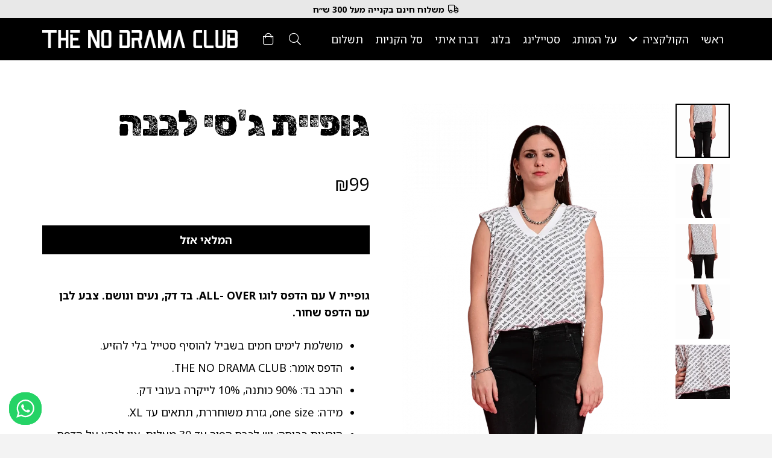

--- FILE ---
content_type: text/html; charset=UTF-8
request_url: https://thenodramaclub.com/product/%D7%92%D7%95%D7%A4%D7%99%D7%99%D7%AA-%D7%92%D7%A1%D7%99-%D7%9C%D7%91%D7%A0%D7%94/
body_size: 22239
content:
<!DOCTYPE HTML>
<html dir="rtl" lang="he-IL">
<head>
	<meta charset="UTF-8">
	<meta name='robots' content='index, follow, max-image-preview:large, max-snippet:-1, max-video-preview:-1' />

	<!-- This site is optimized with the Yoast SEO plugin v26.0 - https://yoast.com/wordpress/plugins/seo/ -->
	<title>גופיית ג&#039;סי לבנה - THE NO DRAMA CLUB</title>
	<link rel="canonical" href="https://thenodramaclub.com/product/גופיית-גסי-לבנה/" />
	<meta property="og:locale" content="he_IL" />
	<meta property="og:type" content="article" />
	<meta property="og:title" content="גופיית ג&#039;סי לבנה - THE NO DRAMA CLUB" />
	<meta property="og:description" content="גופיית V עם הדפס לוגו ALL- OVER. בד דק, נעים ונושם. צבע לבן עם הדפס שחור. מושלמת לימים חמים בשביל להוסיף סטייל בלי להזיע. הדפס אומר: THE NO DRAMA CLUB. הרכב בד: 90% כותנה, 10% לייקרה בעובי דק. מידה: one size, גזרת משוחררת, תתאים עד XL. הוראות כביסה: יש לכבס הפוך עד 30 מעלות. אין..." />
	<meta property="og:url" content="https://thenodramaclub.com/product/גופיית-גסי-לבנה/" />
	<meta property="og:site_name" content="THE NO DRAMA CLUB" />
	<meta property="article:modified_time" content="2023-05-17T17:56:53+00:00" />
	<meta property="og:image" content="https://thenodramaclub.com/wp-content/uploads/2022/07/DSC_9181-scaled.webp" />
	<meta property="og:image:width" content="750" />
	<meta property="og:image:height" content="1500" />
	<meta property="og:image:type" content="image/webp" />
	<meta name="twitter:card" content="summary_large_image" />
	<meta name="twitter:label1" content="זמן קריאה מוערך" />
	<meta name="twitter:data1" content="דקה1" />
	<script type="application/ld+json" class="yoast-schema-graph">{"@context":"https://schema.org","@graph":[{"@type":"WebPage","@id":"https://thenodramaclub.com/product/%d7%92%d7%95%d7%a4%d7%99%d7%99%d7%aa-%d7%92%d7%a1%d7%99-%d7%9c%d7%91%d7%a0%d7%94/","url":"https://thenodramaclub.com/product/%d7%92%d7%95%d7%a4%d7%99%d7%99%d7%aa-%d7%92%d7%a1%d7%99-%d7%9c%d7%91%d7%a0%d7%94/","name":"גופיית ג'סי לבנה - THE NO DRAMA CLUB","isPartOf":{"@id":"https://thenodramaclub.com/#website"},"primaryImageOfPage":{"@id":"https://thenodramaclub.com/product/%d7%92%d7%95%d7%a4%d7%99%d7%99%d7%aa-%d7%92%d7%a1%d7%99-%d7%9c%d7%91%d7%a0%d7%94/#primaryimage"},"image":{"@id":"https://thenodramaclub.com/product/%d7%92%d7%95%d7%a4%d7%99%d7%99%d7%aa-%d7%92%d7%a1%d7%99-%d7%9c%d7%91%d7%a0%d7%94/#primaryimage"},"thumbnailUrl":"https://thenodramaclub.com/wp-content/uploads/2022/07/DSC_9181-scaled.webp","datePublished":"2022-08-28T05:22:20+00:00","dateModified":"2023-05-17T17:56:53+00:00","breadcrumb":{"@id":"https://thenodramaclub.com/product/%d7%92%d7%95%d7%a4%d7%99%d7%99%d7%aa-%d7%92%d7%a1%d7%99-%d7%9c%d7%91%d7%a0%d7%94/#breadcrumb"},"inLanguage":"he-IL","potentialAction":[{"@type":"ReadAction","target":["https://thenodramaclub.com/product/%d7%92%d7%95%d7%a4%d7%99%d7%99%d7%aa-%d7%92%d7%a1%d7%99-%d7%9c%d7%91%d7%a0%d7%94/"]}]},{"@type":"ImageObject","inLanguage":"he-IL","@id":"https://thenodramaclub.com/product/%d7%92%d7%95%d7%a4%d7%99%d7%99%d7%aa-%d7%92%d7%a1%d7%99-%d7%9c%d7%91%d7%a0%d7%94/#primaryimage","url":"https://thenodramaclub.com/wp-content/uploads/2022/07/DSC_9181-scaled.webp","contentUrl":"https://thenodramaclub.com/wp-content/uploads/2022/07/DSC_9181-scaled.webp","width":750,"height":1500},{"@type":"BreadcrumbList","@id":"https://thenodramaclub.com/product/%d7%92%d7%95%d7%a4%d7%99%d7%99%d7%aa-%d7%92%d7%a1%d7%99-%d7%9c%d7%91%d7%a0%d7%94/#breadcrumb","itemListElement":[{"@type":"ListItem","position":1,"name":"דף הבית","item":"https://thenodramaclub.com/"},{"@type":"ListItem","position":2,"name":"הקולקציה","item":"https://thenodramaclub.com/shop/"},{"@type":"ListItem","position":3,"name":"גופיית ג'סי לבנה"}]},{"@type":"WebSite","@id":"https://thenodramaclub.com/#website","url":"https://thenodramaclub.com/","name":"THE NO DRAMA CLUB","description":"FASHION","publisher":{"@id":"https://thenodramaclub.com/#organization"},"potentialAction":[{"@type":"SearchAction","target":{"@type":"EntryPoint","urlTemplate":"https://thenodramaclub.com/?s={search_term_string}"},"query-input":{"@type":"PropertyValueSpecification","valueRequired":true,"valueName":"search_term_string"}}],"inLanguage":"he-IL"},{"@type":"Organization","@id":"https://thenodramaclub.com/#organization","name":"THE NO DRAMA CLUB","url":"https://thenodramaclub.com/","logo":{"@type":"ImageObject","inLanguage":"he-IL","@id":"https://thenodramaclub.com/#/schema/logo/image/","url":"https://thenodramaclub.com/wp-content/uploads/2022/10/EMAILLOGO.png","contentUrl":"https://thenodramaclub.com/wp-content/uploads/2022/10/EMAILLOGO.png","width":500,"height":46,"caption":"THE NO DRAMA CLUB"},"image":{"@id":"https://thenodramaclub.com/#/schema/logo/image/"},"sameAs":["https://www.instagram.com/the_no.drama_club/"]}]}</script>
	<!-- / Yoast SEO plugin. -->


<link rel='dns-prefetch' href='//www.googletagmanager.com' />
<link rel='dns-prefetch' href='//cdnjs.cloudflare.com' />
<link rel='dns-prefetch' href='//fonts.googleapis.com' />
<link rel="alternate" type="application/rss+xml" title="THE NO DRAMA CLUB &laquo; פיד‏" href="https://thenodramaclub.com/feed/" />
<link rel="alternate" type="application/rss+xml" title="THE NO DRAMA CLUB &laquo; פיד תגובות‏" href="https://thenodramaclub.com/comments/feed/" />
<link rel="alternate" type="application/rss+xml" title="THE NO DRAMA CLUB &laquo; פיד תגובות של גופיית ג&#039;סי לבנה" href="https://thenodramaclub.com/product/%d7%92%d7%95%d7%a4%d7%99%d7%99%d7%aa-%d7%92%d7%a1%d7%99-%d7%9c%d7%91%d7%a0%d7%94/feed/" />
<link rel="alternate" title="oEmbed (JSON)" type="application/json+oembed" href="https://thenodramaclub.com/wp-json/oembed/1.0/embed?url=https%3A%2F%2Fthenodramaclub.com%2Fproduct%2F%25d7%2592%25d7%2595%25d7%25a4%25d7%2599%25d7%2599%25d7%25aa-%25d7%2592%25d7%25a1%25d7%2599-%25d7%259c%25d7%2591%25d7%25a0%25d7%2594%2F" />
<link rel="alternate" title="oEmbed (XML)" type="text/xml+oembed" href="https://thenodramaclub.com/wp-json/oembed/1.0/embed?url=https%3A%2F%2Fthenodramaclub.com%2Fproduct%2F%25d7%2592%25d7%2595%25d7%25a4%25d7%2599%25d7%2599%25d7%25aa-%25d7%2592%25d7%25a1%25d7%2599-%25d7%259c%25d7%2591%25d7%25a0%25d7%2594%2F&#038;format=xml" />
<link rel="canonical" href="https://thenodramaclub.com/product/%D7%92%D7%95%D7%A4%D7%99%D7%99%D7%AA-%D7%92%D7%A1%D7%99-%D7%9C%D7%91%D7%A0%D7%94" />
<meta name="viewport" content="width=device-width, initial-scale=1">
<meta name="theme-color" content="#f3f3f3">
<meta property="og:title" content="גופיית ג&#039;סי לבנה - THE NO DRAMA CLUB">
<meta property="og:url" content="https://thenodramaclub.com/product/%D7%92%D7%95%D7%A4%D7%99%D7%99%D7%AA-%D7%92%D7%A1%D7%99-%D7%9C%D7%91%D7%A0%D7%94">
<meta property="og:locale" content="he_IL">
<meta property="og:site_name" content="THE NO DRAMA CLUB">
<meta property="og:type" content="product">
<meta property="og:image" content="https://thenodramaclub.com/wp-content/uploads/2022/07/DSC_9181-scaled.webp" itemprop="image">
<style id='wp-img-auto-sizes-contain-inline-css'>
img:is([sizes=auto i],[sizes^="auto," i]){contain-intrinsic-size:3000px 1500px}
/*# sourceURL=wp-img-auto-sizes-contain-inline-css */
</style>
<link rel='stylesheet' id='ht_ctc_main_css-css' href='https://thenodramaclub.com/wp-content/plugins/click-to-chat-for-whatsapp/new/inc/assets/css/main.css?ver=4.28' media='all' />
<style id='wp-emoji-styles-inline-css'>

	img.wp-smiley, img.emoji {
		display: inline !important;
		border: none !important;
		box-shadow: none !important;
		height: 1em !important;
		width: 1em !important;
		margin: 0 0.07em !important;
		vertical-align: -0.1em !important;
		background: none !important;
		padding: 0 !important;
	}
/*# sourceURL=wp-emoji-styles-inline-css */
</style>
<link rel='stylesheet' id='photoswipe-css' href='https://thenodramaclub.com/wp-content/plugins/woocommerce/assets/css/photoswipe/photoswipe.min.css?ver=10.2.3' media='all' />
<link rel='stylesheet' id='photoswipe-default-skin-css' href='https://thenodramaclub.com/wp-content/plugins/woocommerce/assets/css/photoswipe/default-skin/default-skin.min.css?ver=10.2.3' media='all' />
<style id='woocommerce-inline-inline-css'>
.woocommerce form .form-row .required { visibility: visible; }
/*# sourceURL=woocommerce-inline-inline-css */
</style>
<link rel='stylesheet' id='form-design-sytle-css' href='https://thenodramaclub.com/wp-content/plugins/meshulam-payment-gateway//assets/css/form-design.css?ver=5.9.1' media='all' />
<link rel='stylesheet' id='meshulam-pay-sytle-css' href='https://thenodramaclub.com/wp-content/plugins/meshulam-payment-gateway//assets/css/meshulam_pay_style.css?ver=5.9.1' media='all' />
<link rel='stylesheet' id='meshulam-sytle-css' href='https://thenodramaclub.com/wp-content/plugins/meshulam-payment-gateway//assets/css/meshulam_sytle.css?ver=5.9.1' media='all' />
<link rel='stylesheet' id='bit_payment_css-css' href='https://thenodramaclub.com/wp-content/plugins/meshulam-payment-gateway//assets/css/bit_pay_style.css?ver=5.9.1' media='all' />
<link rel='stylesheet' id='bit_payment_font_awesome-css' href='https://cdnjs.cloudflare.com/ajax/libs/font-awesome/4.7.0/css/font-awesome.min.css?ver=5.9.1' media='all' />
<link rel='stylesheet' id='brands-styles-css' href='https://thenodramaclub.com/wp-content/plugins/woocommerce/assets/css/brands.css?ver=10.2.3' media='all' />
<link rel='stylesheet' id='us-fonts-css' href='https://fonts.googleapis.com/css?family=Noto+Sans+Hebrew%3A400%2C700%7CRubik+Dirt%3A400%7CHeebo%3A400%2C700&#038;display=swap&#038;ver=6.9' media='all' />
<link rel='stylesheet' id='us-style-css' href='https://thenodramaclub.com/wp-content/themes/Impreza/css/style.min.css?ver=8.39.2' media='all' />
<link rel='stylesheet' id='us-gravityforms-css' href='https://thenodramaclub.com/wp-content/themes/Impreza/common/css/plugins/gravityforms.min.css?ver=8.39.2' media='all' />
<link rel='stylesheet' id='us-woocommerce-css' href='https://thenodramaclub.com/wp-content/themes/Impreza/common/css/plugins/woocommerce.min.css?ver=8.39.2' media='all' />
<link rel='stylesheet' id='us-rtl-css' href='https://thenodramaclub.com/wp-content/themes/Impreza/common/css/rtl.min.css?ver=8.39.2' media='all' />
<link rel='stylesheet' id='theme-style-css' href='https://thenodramaclub.com/wp-content/themes/Impreza-child/style.css?ver=8.39.2' media='all' />
<script src="https://thenodramaclub.com/wp-includes/js/jquery/jquery.min.js?ver=3.7.1" id="jquery-core-js"></script>
<script src="https://thenodramaclub.com/wp-content/plugins/woocommerce/assets/js/jquery-blockui/jquery.blockUI.min.js?ver=2.7.0-wc.10.2.3" id="jquery-blockui-js" defer data-wp-strategy="defer"></script>
<script id="wc-add-to-cart-js-extra">
var wc_add_to_cart_params = {"ajax_url":"/wp-admin/admin-ajax.php","wc_ajax_url":"/?wc-ajax=%%endpoint%%","i18n_view_cart":"\u05de\u05e2\u05d1\u05e8 \u05dc\u05e1\u05dc \u05d4\u05e7\u05e0\u05d9\u05d5\u05ea","cart_url":"https://thenodramaclub.com/cart/","is_cart":"","cart_redirect_after_add":"no"};
//# sourceURL=wc-add-to-cart-js-extra
</script>
<script src="https://thenodramaclub.com/wp-content/plugins/woocommerce/assets/js/frontend/add-to-cart.min.js?ver=10.2.3" id="wc-add-to-cart-js" defer data-wp-strategy="defer"></script>
<script src="https://thenodramaclub.com/wp-content/plugins/woocommerce/assets/js/flexslider/jquery.flexslider.min.js?ver=2.7.2-wc.10.2.3" id="flexslider-js" defer data-wp-strategy="defer"></script>
<script src="https://thenodramaclub.com/wp-content/plugins/woocommerce/assets/js/photoswipe/photoswipe.min.js?ver=4.1.1-wc.10.2.3" id="photoswipe-js" defer data-wp-strategy="defer"></script>
<script src="https://thenodramaclub.com/wp-content/plugins/woocommerce/assets/js/photoswipe/photoswipe-ui-default.min.js?ver=4.1.1-wc.10.2.3" id="photoswipe-ui-default-js" defer data-wp-strategy="defer"></script>
<script id="wc-single-product-js-extra">
var wc_single_product_params = {"i18n_required_rating_text":"\u05d1\u05d7\u05e8 \u05d3\u05d9\u05e8\u05d5\u05d2","i18n_rating_options":["1 \u05de\u05ea\u05d5\u05da 5 \u05db\u05d5\u05db\u05d1\u05d9\u05dd","2 \u05de\u05ea\u05d5\u05da 5 \u05db\u05d5\u05db\u05d1\u05d9\u05dd","3 \u05de\u05ea\u05d5\u05da 5 \u05db\u05d5\u05db\u05d1\u05d9\u05dd","4 \u05de\u05ea\u05d5\u05da 5 \u05db\u05d5\u05db\u05d1\u05d9\u05dd","5 \u05de\u05ea\u05d5\u05da 5 \u05db\u05d5\u05db\u05d1\u05d9\u05dd"],"i18n_product_gallery_trigger_text":"\u05dc\u05d4\u05e6\u05d9\u05d2 \u05d0\u05ea \u05d2\u05dc\u05e8\u05d9\u05d9\u05ea \u05d4\u05ea\u05de\u05d5\u05e0\u05d5\u05ea \u05e2\u05dc \u05de\u05e1\u05da \u05de\u05dc\u05d0","review_rating_required":"yes","flexslider":{"rtl":true,"animation":"slide","smoothHeight":true,"directionNav":false,"controlNav":"thumbnails","slideshow":false,"animationSpeed":500,"animationLoop":false,"allowOneSlide":false},"zoom_enabled":"","zoom_options":[],"photoswipe_enabled":"1","photoswipe_options":{"shareEl":false,"closeOnScroll":false,"history":false,"hideAnimationDuration":0,"showAnimationDuration":0},"flexslider_enabled":"1"};
//# sourceURL=wc-single-product-js-extra
</script>
<script src="https://thenodramaclub.com/wp-content/plugins/woocommerce/assets/js/frontend/single-product.min.js?ver=10.2.3" id="wc-single-product-js" defer data-wp-strategy="defer"></script>
<script src="https://thenodramaclub.com/wp-content/plugins/woocommerce/assets/js/js-cookie/js.cookie.min.js?ver=2.1.4-wc.10.2.3" id="js-cookie-js" defer data-wp-strategy="defer"></script>
<script id="woocommerce-js-extra">
var woocommerce_params = {"ajax_url":"/wp-admin/admin-ajax.php","wc_ajax_url":"/?wc-ajax=%%endpoint%%","i18n_password_show":"\u05dc\u05d4\u05e6\u05d9\u05d2 \u05e1\u05d9\u05e1\u05de\u05d4","i18n_password_hide":"\u05dc\u05d4\u05e1\u05ea\u05d9\u05e8 \u05e1\u05d9\u05e1\u05de\u05d4"};
//# sourceURL=woocommerce-js-extra
</script>
<script src="https://thenodramaclub.com/wp-content/plugins/woocommerce/assets/js/frontend/woocommerce.min.js?ver=10.2.3" id="woocommerce-js" defer data-wp-strategy="defer"></script>
<script src="https://thenodramaclub.com/wp-content/plugins/meshulam-payment-gateway//assets/js/meshulam_payment.js?ver=5.9.1" id="meshulam-payment-js-js"></script>
<script src="https://thenodramaclub.com/wp-content/plugins/meshulam-payment-gateway//assets/js/meshulam_payment_popup.js?ver=5.9.1" id="meshulam-payment-popup-js-js"></script>

<!-- Google tag (gtag.js) snippet added by Site Kit -->
<!-- Google Analytics snippet added by Site Kit -->
<script src="https://www.googletagmanager.com/gtag/js?id=G-58FRHKK70G" id="google_gtagjs-js" async></script>
<script id="google_gtagjs-js-after">
window.dataLayer = window.dataLayer || [];function gtag(){dataLayer.push(arguments);}
gtag("set","linker",{"domains":["thenodramaclub.com"]});
gtag("js", new Date());
gtag("set", "developer_id.dZTNiMT", true);
gtag("config", "G-58FRHKK70G");
//# sourceURL=google_gtagjs-js-after
</script>
<script></script><link rel="https://api.w.org/" href="https://thenodramaclub.com/wp-json/" /><link rel="alternate" title="JSON" type="application/json" href="https://thenodramaclub.com/wp-json/wp/v2/product/135" /><link rel="EditURI" type="application/rsd+xml" title="RSD" href="https://thenodramaclub.com/xmlrpc.php?rsd" />
<meta name="generator" content="WordPress 6.9" />
<meta name="generator" content="WooCommerce 10.2.3" />
<link rel='shortlink' href='https://thenodramaclub.com/?p=135' />
<meta name="generator" content="Site Kit by Google 1.162.1" />		<script id="us_add_no_touch">
			if ( ! /Android|webOS|iPhone|iPad|iPod|BlackBerry|IEMobile|Opera Mini/i.test( navigator.userAgent ) ) {
				document.documentElement.classList.add( "no-touch" );
			}
		</script>
				<script id="us_color_scheme_switch_class">
			if ( document.cookie.includes( "us_color_scheme_switch_is_on=true" ) ) {
				document.documentElement.classList.add( "us-color-scheme-on" );
			}
		</script>
			<noscript><style>.woocommerce-product-gallery{ opacity: 1 !important; }</style></noscript>
	<meta name="generator" content="Powered by WPBakery Page Builder - drag and drop page builder for WordPress."/>
<link rel="icon" href="https://thenodramaclub.com/wp-content/uploads/2022/10/FAV-150x150.png" sizes="32x32" />
<link rel="icon" href="https://thenodramaclub.com/wp-content/uploads/2022/10/FAV-320x320.png" sizes="192x192" />
<link rel="apple-touch-icon" href="https://thenodramaclub.com/wp-content/uploads/2022/10/FAV-320x320.png" />
<meta name="msapplication-TileImage" content="https://thenodramaclub.com/wp-content/uploads/2022/10/FAV-320x320.png" />
<noscript><style> .wpb_animate_when_almost_visible { opacity: 1; }</style></noscript>		<style id="us-icon-fonts">@font-face{font-display:block;font-style:normal;font-family:"fontawesome";font-weight:900;src:url("https://thenodramaclub.com/wp-content/themes/Impreza/fonts/fa-solid-900.woff2?ver=8.39.2") format("woff2")}.fas{font-family:"fontawesome";font-weight:900}@font-face{font-display:block;font-style:normal;font-family:"fontawesome";font-weight:400;src:url("https://thenodramaclub.com/wp-content/themes/Impreza/fonts/fa-regular-400.woff2?ver=8.39.2") format("woff2")}.far{font-family:"fontawesome";font-weight:400}@font-face{font-display:block;font-style:normal;font-family:"fontawesome";font-weight:300;src:url("https://thenodramaclub.com/wp-content/themes/Impreza/fonts/fa-light-300.woff2?ver=8.39.2") format("woff2")}.fal{font-family:"fontawesome";font-weight:300}@font-face{font-display:block;font-style:normal;font-family:"Font Awesome 5 Duotone";font-weight:900;src:url("https://thenodramaclub.com/wp-content/themes/Impreza/fonts/fa-duotone-900.woff2?ver=8.39.2") format("woff2")}.fad{font-family:"Font Awesome 5 Duotone";font-weight:900}.fad{position:relative}.fad:before{position:absolute}.fad:after{opacity:0.4}@font-face{font-display:block;font-style:normal;font-family:"Font Awesome 5 Brands";font-weight:400;src:url("https://thenodramaclub.com/wp-content/themes/Impreza/fonts/fa-brands-400.woff2?ver=8.39.2") format("woff2")}.fab{font-family:"Font Awesome 5 Brands";font-weight:400}@font-face{font-display:block;font-style:normal;font-family:"Material Icons";font-weight:400;src:url("https://thenodramaclub.com/wp-content/themes/Impreza/fonts/material-icons.woff2?ver=8.39.2") format("woff2")}.material-icons{font-family:"Material Icons";font-weight:400}</style>
				<style id="us-theme-options-css">:root{--color-header-middle-bg:#ffffff;--color-header-middle-bg-grad:#ffffff;--color-header-middle-text:#000000;--color-header-middle-text-hover:#000000;--color-chrome-toolbar:#f3f3f3;--color-content-bg:#ffffff;--color-content-bg-grad:#ffffff;--color-content-bg-alt:#f3f3f3;--color-content-bg-alt-grad:#f3f3f3;--color-content-border:#dddddd;--color-content-heading:#000000;--color-content-heading-grad:#000000;--color-content-text:#000000;--color-content-link:#5691a6;--color-content-link-hover:#000000;--color-content-primary:#000000;--color-content-primary-grad:#000000;--color-content-secondary:#000000;--color-content-secondary-grad:#000000;--color-footer-bg:#000000;--color-footer-bg-grad:#000000;--color-footer-heading:#ffffff;--color-footer-heading-grad:#ffffff;--color-footer-text:#ffffff;--color-footer-link:#ffffff;--color-footer-link-hover:#5691a6;--color-content-primary-faded:rgba(0,0,0,0.15);--box-shadow:0 5px 15px rgba(0,0,0,.15);--box-shadow-up:0 -5px 15px rgba(0,0,0,.15);--site-canvas-width:1300px;--site-content-width:1140px;--text-block-margin-bottom:0rem;--focus-outline-width:2px}:root{--font-family:"Noto Sans Hebrew";--font-size:18px;--line-height:28px;--font-weight:400;--bold-font-weight:700;--h1-font-family:"Rubik Dirt";--h1-font-size:60px;--h1-line-height:1.1;--h1-font-weight:400;--h1-bold-font-weight:700;--h1-text-transform:none;--h1-font-style:normal;--h1-letter-spacing:-0.02em;--h1-margin-bottom:0px;--h2-font-family:var(--h1-font-family);--h2-font-size:50px;--h2-line-height:1.2;--h2-font-weight:var(--h1-font-weight);--h2-bold-font-weight:var(--h1-bold-font-weight);--h2-text-transform:var(--h1-text-transform);--h2-font-style:var(--h1-font-style);--h2-letter-spacing:-0.02em;--h2-margin-bottom:0px;--h3-font-family:var(--h1-font-family);--h3-font-size:40px;--h3-line-height:1.2;--h3-font-weight:var(--h1-font-weight);--h3-bold-font-weight:var(--h1-bold-font-weight);--h3-text-transform:var(--h1-text-transform);--h3-font-style:var(--h1-font-style);--h3-letter-spacing:0em;--h3-margin-bottom:0px;--h4-font-family:var(--h1-font-family);--h4-font-size:35px;--h4-line-height:1.2;--h4-font-weight:var(--h1-font-weight);--h4-bold-font-weight:var(--h1-bold-font-weight);--h4-text-transform:var(--h1-text-transform);--h4-font-style:var(--h1-font-style);--h4-letter-spacing:0em;--h4-margin-bottom:0px;--h5-font-family:var(--h1-font-family);--h5-font-size:max( 1.1rem,1.1vw );--h5-line-height:1.2;--h5-font-weight:var(--h1-font-weight);--h5-bold-font-weight:var(--h1-bold-font-weight);--h5-text-transform:var(--h1-text-transform);--h5-font-style:var(--h1-font-style);--h5-letter-spacing:0em;--h5-margin-bottom:0.6em;--h6-font-family:Heebo,sans-serif;--h6-font-size:10px;--h6-line-height:1.2;--h6-font-weight:var(--h1-font-weight);--h6-bold-font-weight:var(--h1-bold-font-weight);--h6-text-transform:uppercase;--h6-font-style:var(--h1-font-style);--h6-letter-spacing:0.2em;--h6-margin-bottom:0px}@media (max-width:601px){:root{--h1-font-size:50px;--h2-font-size:40px;--h3-font-size:30px;--h4-font-size:25px}}h1{font-family:var(--h1-font-family,inherit);font-weight:var(--h1-font-weight,inherit);font-size:var(--h1-font-size,inherit);font-style:var(--h1-font-style,inherit);line-height:var(--h1-line-height,1.4);letter-spacing:var(--h1-letter-spacing,inherit);text-transform:var(--h1-text-transform,inherit);margin-bottom:var(--h1-margin-bottom,1.5rem)}h1>strong{font-weight:var(--h1-bold-font-weight,bold)}h2{font-family:var(--h2-font-family,inherit);font-weight:var(--h2-font-weight,inherit);font-size:var(--h2-font-size,inherit);font-style:var(--h2-font-style,inherit);line-height:var(--h2-line-height,1.4);letter-spacing:var(--h2-letter-spacing,inherit);text-transform:var(--h2-text-transform,inherit);margin-bottom:var(--h2-margin-bottom,1.5rem)}h2>strong{font-weight:var(--h2-bold-font-weight,bold)}h3{font-family:var(--h3-font-family,inherit);font-weight:var(--h3-font-weight,inherit);font-size:var(--h3-font-size,inherit);font-style:var(--h3-font-style,inherit);line-height:var(--h3-line-height,1.4);letter-spacing:var(--h3-letter-spacing,inherit);text-transform:var(--h3-text-transform,inherit);margin-bottom:var(--h3-margin-bottom,1.5rem)}h3>strong{font-weight:var(--h3-bold-font-weight,bold)}h4{font-family:var(--h4-font-family,inherit);font-weight:var(--h4-font-weight,inherit);font-size:var(--h4-font-size,inherit);font-style:var(--h4-font-style,inherit);line-height:var(--h4-line-height,1.4);letter-spacing:var(--h4-letter-spacing,inherit);text-transform:var(--h4-text-transform,inherit);margin-bottom:var(--h4-margin-bottom,1.5rem)}h4>strong{font-weight:var(--h4-bold-font-weight,bold)}h5{font-family:var(--h5-font-family,inherit);font-weight:var(--h5-font-weight,inherit);font-size:var(--h5-font-size,inherit);font-style:var(--h5-font-style,inherit);line-height:var(--h5-line-height,1.4);letter-spacing:var(--h5-letter-spacing,inherit);text-transform:var(--h5-text-transform,inherit);margin-bottom:var(--h5-margin-bottom,1.5rem)}h5>strong{font-weight:var(--h5-bold-font-weight,bold)}h6{font-family:var(--h6-font-family,inherit);font-weight:var(--h6-font-weight,inherit);font-size:var(--h6-font-size,inherit);font-style:var(--h6-font-style,inherit);line-height:var(--h6-line-height,1.4);letter-spacing:var(--h6-letter-spacing,inherit);text-transform:var(--h6-text-transform,inherit);margin-bottom:var(--h6-margin-bottom,1.5rem)}h6>strong{font-weight:var(--h6-bold-font-weight,bold)}body{background:var(--color-content-bg-alt)}@media (max-width:1230px){.l-main .aligncenter{max-width:calc(100vw - 5rem)}}@media (min-width:1301px){body.usb_preview .hide_on_default{opacity:0.25!important}.vc_hidden-lg,body:not(.usb_preview) .hide_on_default{display:none!important}.default_align_left{text-align:left;justify-content:flex-start}.default_align_right{text-align:right;justify-content:flex-end}.default_align_center{text-align:center;justify-content:center}.w-hwrapper.default_align_center>*{margin-left:calc( var(--hwrapper-gap,1.2rem) / 2 );margin-right:calc( var(--hwrapper-gap,1.2rem) / 2 )}.default_align_justify{justify-content:space-between}.w-hwrapper>.default_align_justify,.default_align_justify>.w-btn{width:100%}*:not(.w-hwrapper)>.w-btn-wrapper:not([class*="default_align_none"]):not(.align_none){display:block;margin-inline-end:0}}@media (min-width:902px) and (max-width:1300px){body.usb_preview .hide_on_laptops{opacity:0.25!important}.vc_hidden-md,body:not(.usb_preview) .hide_on_laptops{display:none!important}.laptops_align_left{text-align:left;justify-content:flex-start}.laptops_align_right{text-align:right;justify-content:flex-end}.laptops_align_center{text-align:center;justify-content:center}.w-hwrapper.laptops_align_center>*{margin-left:calc( var(--hwrapper-gap,1.2rem) / 2 );margin-right:calc( var(--hwrapper-gap,1.2rem) / 2 )}.laptops_align_justify{justify-content:space-between}.w-hwrapper>.laptops_align_justify,.laptops_align_justify>.w-btn{width:100%}*:not(.w-hwrapper)>.w-btn-wrapper:not([class*="laptops_align_none"]):not(.align_none){display:block;margin-inline-end:0}.g-cols.via_grid[style*="--laptops-columns-gap"]{gap:var(--laptops-columns-gap,3rem)}}@media (min-width:602px) and (max-width:901px){body.usb_preview .hide_on_tablets{opacity:0.25!important}.vc_hidden-sm,body:not(.usb_preview) .hide_on_tablets{display:none!important}.tablets_align_left{text-align:left;justify-content:flex-start}.tablets_align_right{text-align:right;justify-content:flex-end}.tablets_align_center{text-align:center;justify-content:center}.w-hwrapper.tablets_align_center>*{margin-left:calc( var(--hwrapper-gap,1.2rem) / 2 );margin-right:calc( var(--hwrapper-gap,1.2rem) / 2 )}.tablets_align_justify{justify-content:space-between}.w-hwrapper>.tablets_align_justify,.tablets_align_justify>.w-btn{width:100%}*:not(.w-hwrapper)>.w-btn-wrapper:not([class*="tablets_align_none"]):not(.align_none){display:block;margin-inline-end:0}.g-cols.via_grid[style*="--tablets-columns-gap"]{gap:var(--tablets-columns-gap,3rem)}}@media (max-width:601px){body.usb_preview .hide_on_mobiles{opacity:0.25!important}.vc_hidden-xs,body:not(.usb_preview) .hide_on_mobiles{display:none!important}.mobiles_align_left{text-align:left;justify-content:flex-start}.mobiles_align_right{text-align:right;justify-content:flex-end}.mobiles_align_center{text-align:center;justify-content:center}.w-hwrapper.mobiles_align_center>*{margin-left:calc( var(--hwrapper-gap,1.2rem) / 2 );margin-right:calc( var(--hwrapper-gap,1.2rem) / 2 )}.mobiles_align_justify{justify-content:space-between}.w-hwrapper>.mobiles_align_justify,.mobiles_align_justify>.w-btn{width:100%}.w-hwrapper.stack_on_mobiles{display:block}.w-hwrapper.stack_on_mobiles>:not(script){display:block;margin:0 0 var(--hwrapper-gap,1.2rem)}.w-hwrapper.stack_on_mobiles>:last-child{margin-bottom:0}*:not(.w-hwrapper)>.w-btn-wrapper:not([class*="mobiles_align_none"]):not(.align_none){display:block;margin-inline-end:0}.g-cols.via_grid[style*="--mobiles-columns-gap"]{gap:var(--mobiles-columns-gap,1.5rem)}}@media (max-width:1300px){.g-cols.laptops-cols_1{grid-template-columns:100%}.g-cols.laptops-cols_1.reversed>div:last-of-type{order:-1}.g-cols.laptops-cols_2{grid-template-columns:repeat(2,1fr)}.g-cols.laptops-cols_3{grid-template-columns:repeat(3,1fr)}.g-cols.laptops-cols_4{grid-template-columns:repeat(4,1fr)}.g-cols.laptops-cols_5{grid-template-columns:repeat(5,1fr)}.g-cols.laptops-cols_6{grid-template-columns:repeat(6,1fr)}.g-cols.laptops-cols_1-2{grid-template-columns:1fr 2fr}.g-cols.laptops-cols_2-1{grid-template-columns:2fr 1fr}.g-cols.laptops-cols_2-3{grid-template-columns:2fr 3fr}.g-cols.laptops-cols_3-2{grid-template-columns:3fr 2fr}.g-cols.laptops-cols_1-3{grid-template-columns:1fr 3fr}.g-cols.laptops-cols_3-1{grid-template-columns:3fr 1fr}.g-cols.laptops-cols_1-4{grid-template-columns:1fr 4fr}.g-cols.laptops-cols_4-1{grid-template-columns:4fr 1fr}.g-cols.laptops-cols_1-5{grid-template-columns:1fr 5fr}.g-cols.laptops-cols_5-1{grid-template-columns:5fr 1fr}.g-cols.laptops-cols_1-2-1{grid-template-columns:1fr 2fr 1fr}.g-cols.laptops-cols_1-3-1{grid-template-columns:1fr 3fr 1fr}.g-cols.laptops-cols_1-4-1{grid-template-columns:1fr 4fr 1fr}}@media (max-width:901px){.g-cols.tablets-cols_1{grid-template-columns:100%}.g-cols.tablets-cols_1.reversed>div:last-of-type{order:-1}.g-cols.tablets-cols_2{grid-template-columns:repeat(2,1fr)}.g-cols.tablets-cols_3{grid-template-columns:repeat(3,1fr)}.g-cols.tablets-cols_4{grid-template-columns:repeat(4,1fr)}.g-cols.tablets-cols_5{grid-template-columns:repeat(5,1fr)}.g-cols.tablets-cols_6{grid-template-columns:repeat(6,1fr)}.g-cols.tablets-cols_1-2{grid-template-columns:1fr 2fr}.g-cols.tablets-cols_2-1{grid-template-columns:2fr 1fr}.g-cols.tablets-cols_2-3{grid-template-columns:2fr 3fr}.g-cols.tablets-cols_3-2{grid-template-columns:3fr 2fr}.g-cols.tablets-cols_1-3{grid-template-columns:1fr 3fr}.g-cols.tablets-cols_3-1{grid-template-columns:3fr 1fr}.g-cols.tablets-cols_1-4{grid-template-columns:1fr 4fr}.g-cols.tablets-cols_4-1{grid-template-columns:4fr 1fr}.g-cols.tablets-cols_1-5{grid-template-columns:1fr 5fr}.g-cols.tablets-cols_5-1{grid-template-columns:5fr 1fr}.g-cols.tablets-cols_1-2-1{grid-template-columns:1fr 2fr 1fr}.g-cols.tablets-cols_1-3-1{grid-template-columns:1fr 3fr 1fr}.g-cols.tablets-cols_1-4-1{grid-template-columns:1fr 4fr 1fr}}@media (max-width:601px){.g-cols.mobiles-cols_1{grid-template-columns:100%}.g-cols.mobiles-cols_1.reversed>div:last-of-type{order:-1}.g-cols.mobiles-cols_2{grid-template-columns:repeat(2,1fr)}.g-cols.mobiles-cols_3{grid-template-columns:repeat(3,1fr)}.g-cols.mobiles-cols_4{grid-template-columns:repeat(4,1fr)}.g-cols.mobiles-cols_5{grid-template-columns:repeat(5,1fr)}.g-cols.mobiles-cols_6{grid-template-columns:repeat(6,1fr)}.g-cols.mobiles-cols_1-2{grid-template-columns:1fr 2fr}.g-cols.mobiles-cols_2-1{grid-template-columns:2fr 1fr}.g-cols.mobiles-cols_2-3{grid-template-columns:2fr 3fr}.g-cols.mobiles-cols_3-2{grid-template-columns:3fr 2fr}.g-cols.mobiles-cols_1-3{grid-template-columns:1fr 3fr}.g-cols.mobiles-cols_3-1{grid-template-columns:3fr 1fr}.g-cols.mobiles-cols_1-4{grid-template-columns:1fr 4fr}.g-cols.mobiles-cols_4-1{grid-template-columns:4fr 1fr}.g-cols.mobiles-cols_1-5{grid-template-columns:1fr 5fr}.g-cols.mobiles-cols_5-1{grid-template-columns:5fr 1fr}.g-cols.mobiles-cols_1-2-1{grid-template-columns:1fr 2fr 1fr}.g-cols.mobiles-cols_1-3-1{grid-template-columns:1fr 3fr 1fr}.g-cols.mobiles-cols_1-4-1{grid-template-columns:1fr 4fr 1fr}.g-cols:not([style*="--columns-gap"]){gap:1.5rem}}@media (max-width:1024px){.l-canvas{overflow:hidden}.g-cols.stacking_default.reversed>div:last-of-type{order:-1}.g-cols.stacking_default.via_flex>div:not([class*="vc_col-xs"]){width:100%;margin:0 0 1.5rem}.g-cols.stacking_default.via_grid.mobiles-cols_1{grid-template-columns:100%}.g-cols.stacking_default.via_flex.type_boxes>div,.g-cols.stacking_default.via_flex.reversed>div:first-child,.g-cols.stacking_default.via_flex:not(.reversed)>div:last-child,.g-cols.stacking_default.via_flex>div.has_bg_color{margin-bottom:0}.g-cols.stacking_default.via_flex.type_default>.wpb_column.stretched{margin-left:-1rem;margin-right:-1rem}.g-cols.stacking_default.via_grid.mobiles-cols_1>.wpb_column.stretched,.g-cols.stacking_default.via_flex.type_boxes>.wpb_column.stretched{margin-left:-2.5rem;margin-right:-2.5rem;width:auto}.vc_column-inner.type_sticky>.wpb_wrapper,.vc_column_container.type_sticky>.vc_column-inner{top:0!important}}@media (min-width:1025px){body:not(.rtl) .l-section.for_sidebar.at_left>div>.l-sidebar,.rtl .l-section.for_sidebar.at_right>div>.l-sidebar{order:-1}.vc_column_container.type_sticky>.vc_column-inner,.vc_column-inner.type_sticky>.wpb_wrapper{position:-webkit-sticky;position:sticky}.l-section.type_sticky{position:-webkit-sticky;position:sticky;top:0;z-index:11;transition:top 0.3s cubic-bezier(.78,.13,.15,.86) 0.1s}.header_hor .l-header.post_fixed.sticky_auto_hide{z-index:12}.admin-bar .l-section.type_sticky{top:32px}.l-section.type_sticky>.l-section-h{transition:padding-top 0.3s}.header_hor .l-header.pos_fixed:not(.down)~.l-main .l-section.type_sticky:not(:first-of-type){top:var(--header-sticky-height)}.admin-bar.header_hor .l-header.pos_fixed:not(.down)~.l-main .l-section.type_sticky:not(:first-of-type){top:calc( var(--header-sticky-height) + 32px )}.header_hor .l-header.pos_fixed.sticky:not(.down)~.l-main .l-section.type_sticky:first-of-type>.l-section-h{padding-top:var(--header-sticky-height)}.header_hor.headerinpos_bottom .l-header.pos_fixed.sticky:not(.down)~.l-main .l-section.type_sticky:first-of-type>.l-section-h{padding-bottom:var(--header-sticky-height)!important}}@media screen and (min-width:1230px){.g-cols.via_flex.type_default>.wpb_column.stretched:first-of-type{margin-inline-start:min( calc( var(--site-content-width) / 2 + 0px / 2 + 1.5rem - 50vw),-1rem )}.g-cols.via_flex.type_default>.wpb_column.stretched:last-of-type{margin-inline-end:min( calc( var(--site-content-width) / 2 + 0px / 2 + 1.5rem - 50vw),-1rem )}.l-main .alignfull, .w-separator.width_screen,.g-cols.via_grid>.wpb_column.stretched:first-of-type,.g-cols.via_flex.type_boxes>.wpb_column.stretched:first-of-type{margin-inline-start:min( calc( var(--site-content-width) / 2 + 0px / 2 - 50vw ),-2.5rem )}.l-main .alignfull, .w-separator.width_screen,.g-cols.via_grid>.wpb_column.stretched:last-of-type,.g-cols.via_flex.type_boxes>.wpb_column.stretched:last-of-type{margin-inline-end:min( calc( var(--site-content-width) / 2 + 0px / 2 - 50vw ),-2.5rem )}}@media (max-width:601px){.w-form-row.for_submit[style*=btn-size-mobiles] .w-btn{font-size:var(--btn-size-mobiles)!important}}:focus-visible,input[type=checkbox]:focus-visible + i,input[type=checkbox]:focus-visible~.w-color-switch-box,.w-nav-arrow:focus-visible::before,.woocommerce-mini-cart-item:has(:focus-visible),.w-filter-item-value.w-btn:has(:focus-visible){outline-width:var(--focus-outline-width,2px );outline-style:solid;outline-offset:2px;outline-color:var(--color-content-primary)}.w-toplink,.w-header-show{background:rgba(0,0,0,0.3)}.no-touch .w-toplink.active:hover,.no-touch .w-header-show:hover{background:var(--color-content-primary-grad)}button[type=submit]:not(.w-btn),input[type=submit]:not(.w-btn),.woocommerce .button.alt,.woocommerce .button.checkout,.woocommerce .button.add_to_cart_button,.us-nav-style_1>*,.navstyle_1>.owl-nav button,.us-btn-style_1{font-style:normal;text-transform:none;font-size:18px;line-height:1.2!important;font-weight:700;letter-spacing:0em;padding:1em 1.5em;transition-duration:.3s;border-radius:0;transition-timing-function:ease;--btn-height:calc(1.2em + 2 * 1em);background:#000000;border-color:transparent;border-image:none;color:#ffffff!important;box-shadow:3px 3px 5px 0px rgba(0,0,0,0.10)}button[type=submit]:not(.w-btn):before,input[type=submit]:not(.w-btn),.woocommerce .button.alt:before,.woocommerce .button.checkout:before,.woocommerce .button.add_to_cart_button:before,.us-nav-style_1>*:before,.navstyle_1>.owl-nav button:before,.us-btn-style_1:before{border-width:0px}.no-touch button[type=submit]:not(.w-btn):hover,.no-touch input[type=submit]:not(.w-btn):hover,.no-touch .woocommerce .button.alt:hover,.no-touch .woocommerce .button.checkout:hover,.no-touch .woocommerce .button.add_to_cart_button:hover,.w-filter-item-value.us-btn-style_1:has(input:checked),.us-nav-style_1>span.current,.no-touch .us-nav-style_1>a:hover,.no-touch .navstyle_1>.owl-nav button:hover,.no-touch .us-btn-style_1:hover{background:#000000;border-color:transparent;border-image:none;color:#ffffff!important;box-shadow:3px 3px 5px 0px rgba(0,0,0,0.50)}.woocommerce .button,.woocommerce .actions .button,.us-nav-style_2>*,.navstyle_2>.owl-nav button,.us-btn-style_2{font-style:normal;text-transform:none;font-size:18px;line-height:1.20!important;font-weight:700;letter-spacing:0em;padding:1em 1.5em;transition-duration:.3s;border-radius:0;transition-timing-function:ease;--btn-height:calc(1.20em + 2 * 1em);background:#ffffff;border-color:transparent;border-image:none;color:#000000!important;box-shadow:3px 3px 5px 0px rgba(0,0,0,0.10)}.woocommerce .button:before,.woocommerce .actions .button:before,.us-nav-style_2>*:before,.navstyle_2>.owl-nav button:before,.us-btn-style_2:before{border-width:0px}.no-touch .woocommerce .button:hover,.no-touch .woocommerce .actions .button:hover,.w-filter-item-value.us-btn-style_2:has(input:checked),.us-nav-style_2>span.current,.no-touch .us-nav-style_2>a:hover,.no-touch .navstyle_2>.owl-nav button:hover,.no-touch .us-btn-style_2:hover{background:#ffffff;border-color:transparent;border-image:none;color:#000000!important;box-shadow:3px 3px 5px 0px rgba(0,0,0,0.50)}:root{--inputs-font-family:inherit;--inputs-font-size:18px;--inputs-font-weight:400;--inputs-letter-spacing:0em;--inputs-text-transform:none;--inputs-height:57px;--inputs-padding:15px;--inputs-checkbox-size:1.5em;--inputs-border-width:0px;--inputs-border-radius:0px;--inputs-background:#f5f5f5;--inputs-text-color:#000000;--inputs-focus-background:#f5f5f5;--inputs-focus-text-color:#000000}.leaflet-default-icon-path{background-image:url(https://thenodramaclub.com/wp-content/themes/Impreza/common/css/vendor/images/marker-icon.png)}.woocommerce-product-gallery{display:flex}.woocommerce-product-gallery ol{display:block;order:-1}.woocommerce-product-gallery ol>li{width:100px}.woocommerce-product-gallery ol{margin:-5px 5px -5px -5px}.rtl .woocommerce-product-gallery ol{margin:-5px -5px -5px 5px}.woocommerce-product-gallery ol>li{padding:5px}</style>
				<style id="us-current-header-css"> .l-subheader.at_top,.l-subheader.at_top .w-dropdown-list,.l-subheader.at_top .type_mobile .w-nav-list.level_1{background:#e8e8e8;color:var(--color-content-text)}.no-touch .l-subheader.at_top a:hover,.no-touch .l-header.bg_transparent .l-subheader.at_top .w-dropdown.opened a:hover{color:var(--color-header-top-text-hover)}.l-header.bg_transparent:not(.sticky) .l-subheader.at_top{background:var(--color-header-top-transparent-bg);color:var(--color-header-top-transparent-text)}.no-touch .l-header.bg_transparent:not(.sticky) .at_top .w-cart-link:hover,.no-touch .l-header.bg_transparent:not(.sticky) .at_top .w-text a:hover,.no-touch .l-header.bg_transparent:not(.sticky) .at_top .w-html a:hover,.no-touch .l-header.bg_transparent:not(.sticky) .at_top .w-nav>a:hover,.no-touch .l-header.bg_transparent:not(.sticky) .at_top .w-menu a:hover,.no-touch .l-header.bg_transparent:not(.sticky) .at_top .w-search>a:hover,.no-touch .l-header.bg_transparent:not(.sticky) .at_top .w-socials.shape_none.color_text a:hover,.no-touch .l-header.bg_transparent:not(.sticky) .at_top .w-socials.shape_none.color_link a:hover,.no-touch .l-header.bg_transparent:not(.sticky) .at_top .w-dropdown a:hover,.no-touch .l-header.bg_transparent:not(.sticky) .at_top .type_desktop .menu-item.level_1.opened>a,.no-touch .l-header.bg_transparent:not(.sticky) .at_top .type_desktop .menu-item.level_1:hover>a{color:var(--color-header-top-transparent-text-hover)}.l-subheader.at_middle,.l-subheader.at_middle .w-dropdown-list,.l-subheader.at_middle .type_mobile .w-nav-list.level_1{background:#000000;color:#ffffff}.no-touch .l-subheader.at_middle a:hover,.no-touch .l-header.bg_transparent .l-subheader.at_middle .w-dropdown.opened a:hover{color:var(--color-content-link)}.l-header.bg_transparent:not(.sticky) .l-subheader.at_middle{background:var(--color-header-transparent-bg);color:var(--color-header-transparent-text)}.no-touch .l-header.bg_transparent:not(.sticky) .at_middle .w-cart-link:hover,.no-touch .l-header.bg_transparent:not(.sticky) .at_middle .w-text a:hover,.no-touch .l-header.bg_transparent:not(.sticky) .at_middle .w-html a:hover,.no-touch .l-header.bg_transparent:not(.sticky) .at_middle .w-nav>a:hover,.no-touch .l-header.bg_transparent:not(.sticky) .at_middle .w-menu a:hover,.no-touch .l-header.bg_transparent:not(.sticky) .at_middle .w-search>a:hover,.no-touch .l-header.bg_transparent:not(.sticky) .at_middle .w-socials.shape_none.color_text a:hover,.no-touch .l-header.bg_transparent:not(.sticky) .at_middle .w-socials.shape_none.color_link a:hover,.no-touch .l-header.bg_transparent:not(.sticky) .at_middle .w-dropdown a:hover,.no-touch .l-header.bg_transparent:not(.sticky) .at_middle .type_desktop .menu-item.level_1.opened>a,.no-touch .l-header.bg_transparent:not(.sticky) .at_middle .type_desktop .menu-item.level_1:hover>a{color:var(--color-header-transparent-text-hover)}.header_ver .l-header{background:#000000;color:#ffffff}@media (min-width:1301px){.hidden_for_default{display:none!important}.l-subheader.at_bottom{display:none}.l-header{position:relative;z-index:111;width:100%}.l-subheader{margin:0 auto}.l-subheader.width_full{padding-left:1.5rem;padding-right:1.5rem}.l-subheader-h{display:flex;align-items:center;position:relative;margin:0 auto;max-width:var(--site-content-width,1200px);height:inherit}.w-header-show{display:none}.l-header.pos_fixed{position:fixed;left:0}.l-header.pos_fixed:not(.notransition) .l-subheader{transition-property:transform,background,box-shadow,line-height,height;transition-duration:.3s;transition-timing-function:cubic-bezier(.78,.13,.15,.86)}.headerinpos_bottom.sticky_first_section .l-header.pos_fixed{position:fixed!important}.header_hor .l-header.sticky_auto_hide{transition:transform .3s cubic-bezier(.78,.13,.15,.86) .1s}.header_hor .l-header.sticky_auto_hide.down{transform:translateY(-110%)}.l-header.bg_transparent:not(.sticky) .l-subheader{box-shadow:none!important;background:none}.l-header.bg_transparent~.l-main .l-section.width_full.height_auto:first-of-type>.l-section-h{padding-top:0!important;padding-bottom:0!important}.l-header.pos_static.bg_transparent{position:absolute;left:0}.l-subheader.width_full .l-subheader-h{max-width:none!important}.l-header.shadow_thin .l-subheader.at_middle,.l-header.shadow_thin .l-subheader.at_bottom{box-shadow:0 1px 0 rgba(0,0,0,0.08)}.l-header.shadow_wide .l-subheader.at_middle,.l-header.shadow_wide .l-subheader.at_bottom{box-shadow:0 3px 5px -1px rgba(0,0,0,0.1),0 2px 1px -1px rgba(0,0,0,0.05)}.header_hor .l-subheader-cell>.w-cart{margin-left:0;margin-right:0}:root{--header-height:100px;--header-sticky-height:100px}.l-header:before{content:'100'}.l-header.sticky:before{content:'100'}.l-subheader.at_top{line-height:30px;height:30px;overflow:visible}.l-header.sticky .l-subheader.at_top{line-height:30px;height:30px;overflow:visible}.l-subheader.at_middle{line-height:70px;height:70px;overflow:visible}.l-header.sticky .l-subheader.at_middle{line-height:70px;height:70px;overflow:visible}.l-subheader.at_bottom{line-height:50px;height:50px;overflow:visible}.l-header.sticky .l-subheader.at_bottom{line-height:50px;height:50px;overflow:visible}.headerinpos_above .l-header.pos_fixed{overflow:hidden;transition:transform 0.3s;transform:translate3d(0,-100%,0)}.headerinpos_above .l-header.pos_fixed.sticky{overflow:visible;transform:none}.headerinpos_above .l-header.pos_fixed~.l-section>.l-section-h,.headerinpos_above .l-header.pos_fixed~.l-main .l-section:first-of-type>.l-section-h{padding-top:0!important}.headerinpos_below .l-header.pos_fixed:not(.sticky){position:absolute;top:100%}.headerinpos_below .l-header.pos_fixed~.l-main>.l-section:first-of-type>.l-section-h{padding-top:0!important}.headerinpos_below .l-header.pos_fixed~.l-main .l-section.full_height:nth-of-type(2){min-height:100vh}.headerinpos_below .l-header.pos_fixed~.l-main>.l-section:nth-of-type(2)>.l-section-h{padding-top:var(--header-height)}.headerinpos_bottom .l-header.pos_fixed:not(.sticky){position:absolute;top:100vh}.headerinpos_bottom .l-header.pos_fixed~.l-main>.l-section:first-of-type>.l-section-h{padding-top:0!important}.headerinpos_bottom .l-header.pos_fixed~.l-main>.l-section:first-of-type>.l-section-h{padding-bottom:var(--header-height)}.headerinpos_bottom .l-header.pos_fixed.bg_transparent~.l-main .l-section.valign_center:not(.height_auto):first-of-type>.l-section-h{top:calc( var(--header-height) / 2 )}.headerinpos_bottom .l-header.pos_fixed:not(.sticky) .w-cart-dropdown,.headerinpos_bottom .l-header.pos_fixed:not(.sticky) .w-nav.type_desktop .w-nav-list.level_2{bottom:100%;transform-origin:0 100%}.headerinpos_bottom .l-header.pos_fixed:not(.sticky) .w-nav.type_mobile.m_layout_dropdown .w-nav-list.level_1{top:auto;bottom:100%;box-shadow:var(--box-shadow-up)}.headerinpos_bottom .l-header.pos_fixed:not(.sticky) .w-nav.type_desktop .w-nav-list.level_3,.headerinpos_bottom .l-header.pos_fixed:not(.sticky) .w-nav.type_desktop .w-nav-list.level_4{top:auto;bottom:0;transform-origin:0 100%}.headerinpos_bottom .l-header.pos_fixed:not(.sticky) .w-dropdown-list{top:auto;bottom:-0.4em;padding-top:0.4em;padding-bottom:2.4em}.admin-bar .l-header.pos_static.bg_solid~.l-main .l-section.full_height:first-of-type{min-height:calc( 100vh - var(--header-height) - 32px )}.admin-bar .l-header.pos_fixed:not(.sticky_auto_hide)~.l-main .l-section.full_height:not(:first-of-type){min-height:calc( 100vh - var(--header-sticky-height) - 32px )}.admin-bar.headerinpos_below .l-header.pos_fixed~.l-main .l-section.full_height:nth-of-type(2){min-height:calc(100vh - 32px)}}@media (min-width:1026px) and (max-width:1300px){.hidden_for_laptops{display:none!important}.l-subheader.at_bottom{display:none}.l-header{position:relative;z-index:111;width:100%}.l-subheader{margin:0 auto}.l-subheader.width_full{padding-left:1.5rem;padding-right:1.5rem}.l-subheader-h{display:flex;align-items:center;position:relative;margin:0 auto;max-width:var(--site-content-width,1200px);height:inherit}.w-header-show{display:none}.l-header.pos_fixed{position:fixed;left:0}.l-header.pos_fixed:not(.notransition) .l-subheader{transition-property:transform,background,box-shadow,line-height,height;transition-duration:.3s;transition-timing-function:cubic-bezier(.78,.13,.15,.86)}.headerinpos_bottom.sticky_first_section .l-header.pos_fixed{position:fixed!important}.header_hor .l-header.sticky_auto_hide{transition:transform .3s cubic-bezier(.78,.13,.15,.86) .1s}.header_hor .l-header.sticky_auto_hide.down{transform:translateY(-110%)}.l-header.bg_transparent:not(.sticky) .l-subheader{box-shadow:none!important;background:none}.l-header.bg_transparent~.l-main .l-section.width_full.height_auto:first-of-type>.l-section-h{padding-top:0!important;padding-bottom:0!important}.l-header.pos_static.bg_transparent{position:absolute;left:0}.l-subheader.width_full .l-subheader-h{max-width:none!important}.l-header.shadow_thin .l-subheader.at_middle,.l-header.shadow_thin .l-subheader.at_bottom{box-shadow:0 1px 0 rgba(0,0,0,0.08)}.l-header.shadow_wide .l-subheader.at_middle,.l-header.shadow_wide .l-subheader.at_bottom{box-shadow:0 3px 5px -1px rgba(0,0,0,0.1),0 2px 1px -1px rgba(0,0,0,0.05)}.header_hor .l-subheader-cell>.w-cart{margin-left:0;margin-right:0}:root{--header-height:100px;--header-sticky-height:100px}.l-header:before{content:'100'}.l-header.sticky:before{content:'100'}.l-subheader.at_top{line-height:30px;height:30px;overflow:visible}.l-header.sticky .l-subheader.at_top{line-height:30px;height:30px;overflow:visible}.l-subheader.at_middle{line-height:70px;height:70px;overflow:visible}.l-header.sticky .l-subheader.at_middle{line-height:70px;height:70px;overflow:visible}.l-subheader.at_bottom{line-height:50px;height:50px;overflow:visible}.l-header.sticky .l-subheader.at_bottom{line-height:50px;height:50px;overflow:visible}.headerinpos_above .l-header.pos_fixed{overflow:hidden;transition:transform 0.3s;transform:translate3d(0,-100%,0)}.headerinpos_above .l-header.pos_fixed.sticky{overflow:visible;transform:none}.headerinpos_above .l-header.pos_fixed~.l-section>.l-section-h,.headerinpos_above .l-header.pos_fixed~.l-main .l-section:first-of-type>.l-section-h{padding-top:0!important}.headerinpos_below .l-header.pos_fixed:not(.sticky){position:absolute;top:100%}.headerinpos_below .l-header.pos_fixed~.l-main>.l-section:first-of-type>.l-section-h{padding-top:0!important}.headerinpos_below .l-header.pos_fixed~.l-main .l-section.full_height:nth-of-type(2){min-height:100vh}.headerinpos_below .l-header.pos_fixed~.l-main>.l-section:nth-of-type(2)>.l-section-h{padding-top:var(--header-height)}.headerinpos_bottom .l-header.pos_fixed:not(.sticky){position:absolute;top:100vh}.headerinpos_bottom .l-header.pos_fixed~.l-main>.l-section:first-of-type>.l-section-h{padding-top:0!important}.headerinpos_bottom .l-header.pos_fixed~.l-main>.l-section:first-of-type>.l-section-h{padding-bottom:var(--header-height)}.headerinpos_bottom .l-header.pos_fixed.bg_transparent~.l-main .l-section.valign_center:not(.height_auto):first-of-type>.l-section-h{top:calc( var(--header-height) / 2 )}.headerinpos_bottom .l-header.pos_fixed:not(.sticky) .w-cart-dropdown,.headerinpos_bottom .l-header.pos_fixed:not(.sticky) .w-nav.type_desktop .w-nav-list.level_2{bottom:100%;transform-origin:0 100%}.headerinpos_bottom .l-header.pos_fixed:not(.sticky) .w-nav.type_mobile.m_layout_dropdown .w-nav-list.level_1{top:auto;bottom:100%;box-shadow:var(--box-shadow-up)}.headerinpos_bottom .l-header.pos_fixed:not(.sticky) .w-nav.type_desktop .w-nav-list.level_3,.headerinpos_bottom .l-header.pos_fixed:not(.sticky) .w-nav.type_desktop .w-nav-list.level_4{top:auto;bottom:0;transform-origin:0 100%}.headerinpos_bottom .l-header.pos_fixed:not(.sticky) .w-dropdown-list{top:auto;bottom:-0.4em;padding-top:0.4em;padding-bottom:2.4em}.admin-bar .l-header.pos_static.bg_solid~.l-main .l-section.full_height:first-of-type{min-height:calc( 100vh - var(--header-height) - 32px )}.admin-bar .l-header.pos_fixed:not(.sticky_auto_hide)~.l-main .l-section.full_height:not(:first-of-type){min-height:calc( 100vh - var(--header-sticky-height) - 32px )}.admin-bar.headerinpos_below .l-header.pos_fixed~.l-main .l-section.full_height:nth-of-type(2){min-height:calc(100vh - 32px)}}@media (min-width:602px) and (max-width:1025px){.hidden_for_tablets{display:none!important}.l-subheader.at_bottom{display:none}.l-header{position:relative;z-index:111;width:100%}.l-subheader{margin:0 auto}.l-subheader.width_full{padding-left:1.5rem;padding-right:1.5rem}.l-subheader-h{display:flex;align-items:center;position:relative;margin:0 auto;max-width:var(--site-content-width,1200px);height:inherit}.w-header-show{display:none}.l-header.pos_fixed{position:fixed;left:0}.l-header.pos_fixed:not(.notransition) .l-subheader{transition-property:transform,background,box-shadow,line-height,height;transition-duration:.3s;transition-timing-function:cubic-bezier(.78,.13,.15,.86)}.headerinpos_bottom.sticky_first_section .l-header.pos_fixed{position:fixed!important}.header_hor .l-header.sticky_auto_hide{transition:transform .3s cubic-bezier(.78,.13,.15,.86) .1s}.header_hor .l-header.sticky_auto_hide.down{transform:translateY(-110%)}.l-header.bg_transparent:not(.sticky) .l-subheader{box-shadow:none!important;background:none}.l-header.bg_transparent~.l-main .l-section.width_full.height_auto:first-of-type>.l-section-h{padding-top:0!important;padding-bottom:0!important}.l-header.pos_static.bg_transparent{position:absolute;left:0}.l-subheader.width_full .l-subheader-h{max-width:none!important}.l-header.shadow_thin .l-subheader.at_middle,.l-header.shadow_thin .l-subheader.at_bottom{box-shadow:0 1px 0 rgba(0,0,0,0.08)}.l-header.shadow_wide .l-subheader.at_middle,.l-header.shadow_wide .l-subheader.at_bottom{box-shadow:0 3px 5px -1px rgba(0,0,0,0.1),0 2px 1px -1px rgba(0,0,0,0.05)}.header_hor .l-subheader-cell>.w-cart{margin-left:0;margin-right:0}:root{--header-height:90px;--header-sticky-height:90px}.l-header:before{content:'90'}.l-header.sticky:before{content:'90'}.l-subheader.at_top{line-height:30px;height:30px;overflow:visible}.l-header.sticky .l-subheader.at_top{line-height:30px;height:30px;overflow:visible}.l-subheader.at_top .l-subheader-cell.at_left,.l-subheader.at_top .l-subheader-cell.at_right{display:flex;flex-basis:100px}.l-subheader.at_middle{line-height:60px;height:60px;overflow:visible}.l-header.sticky .l-subheader.at_middle{line-height:60px;height:60px;overflow:visible}.l-subheader.at_bottom{line-height:50px;height:50px;overflow:visible}.l-header.sticky .l-subheader.at_bottom{line-height:50px;height:50px;overflow:visible}}@media (max-width:601px){.hidden_for_mobiles{display:none!important}.l-subheader.at_bottom{display:none}.l-header{position:relative;z-index:111;width:100%}.l-subheader{margin:0 auto}.l-subheader.width_full{padding-left:1.5rem;padding-right:1.5rem}.l-subheader-h{display:flex;align-items:center;position:relative;margin:0 auto;max-width:var(--site-content-width,1200px);height:inherit}.w-header-show{display:none}.l-header.pos_fixed{position:fixed;left:0}.l-header.pos_fixed:not(.notransition) .l-subheader{transition-property:transform,background,box-shadow,line-height,height;transition-duration:.3s;transition-timing-function:cubic-bezier(.78,.13,.15,.86)}.headerinpos_bottom.sticky_first_section .l-header.pos_fixed{position:fixed!important}.header_hor .l-header.sticky_auto_hide{transition:transform .3s cubic-bezier(.78,.13,.15,.86) .1s}.header_hor .l-header.sticky_auto_hide.down{transform:translateY(-110%)}.l-header.bg_transparent:not(.sticky) .l-subheader{box-shadow:none!important;background:none}.l-header.bg_transparent~.l-main .l-section.width_full.height_auto:first-of-type>.l-section-h{padding-top:0!important;padding-bottom:0!important}.l-header.pos_static.bg_transparent{position:absolute;left:0}.l-subheader.width_full .l-subheader-h{max-width:none!important}.l-header.shadow_thin .l-subheader.at_middle,.l-header.shadow_thin .l-subheader.at_bottom{box-shadow:0 1px 0 rgba(0,0,0,0.08)}.l-header.shadow_wide .l-subheader.at_middle,.l-header.shadow_wide .l-subheader.at_bottom{box-shadow:0 3px 5px -1px rgba(0,0,0,0.1),0 2px 1px -1px rgba(0,0,0,0.05)}.header_hor .l-subheader-cell>.w-cart{margin-left:0;margin-right:0}:root{--header-height:80px;--header-sticky-height:80px}.l-header:before{content:'80'}.l-header.sticky:before{content:'80'}.l-subheader.at_top{line-height:20px;height:20px;overflow:visible}.l-header.sticky .l-subheader.at_top{line-height:20px;height:20px;overflow:visible}.l-subheader.at_top .l-subheader-cell.at_left,.l-subheader.at_top .l-subheader-cell.at_right{display:flex;flex-basis:100px}.l-subheader.at_middle{line-height:60px;height:60px;overflow:visible}.l-header.sticky .l-subheader.at_middle{line-height:60px;height:60px;overflow:visible}.l-subheader.at_bottom{line-height:50px;height:50px;overflow:visible}.l-header.sticky .l-subheader.at_bottom{line-height:50px;height:50px;overflow:visible}}@media (min-width:1301px){.ush_image_1{height:30px!important}.l-header.sticky .ush_image_1{height:30px!important}}@media (min-width:1026px) and (max-width:1300px){.ush_image_1{height:30px!important}.l-header.sticky .ush_image_1{height:30px!important}}@media (min-width:602px) and (max-width:1025px){.ush_image_1{height:16px!important}.l-header.sticky .ush_image_1{height:16px!important}}@media (max-width:601px){.ush_image_1{height:16px!important}.l-header.sticky .ush_image_1{height:16px!important}}.header_hor .ush_menu_1.type_desktop .menu-item.level_1>a:not(.w-btn){padding-left:10px;padding-right:10px}.header_hor .ush_menu_1.type_desktop .menu-item.level_1>a.w-btn{margin-left:10px;margin-right:10px}.header_hor .ush_menu_1.type_desktop.align-edges>.w-nav-list.level_1{margin-left:-10px;margin-right:-10px}.header_ver .ush_menu_1.type_desktop .menu-item.level_1>a:not(.w-btn){padding-top:10px;padding-bottom:10px}.header_ver .ush_menu_1.type_desktop .menu-item.level_1>a.w-btn{margin-top:10px;margin-bottom:10px}.ush_menu_1.type_desktop .menu-item:not(.level_1){font-size:}.ush_menu_1.type_mobile .w-nav-anchor.level_1,.ush_menu_1.type_mobile .w-nav-anchor.level_1 + .w-nav-arrow{font-size:}.ush_menu_1.type_mobile .w-nav-anchor:not(.level_1),.ush_menu_1.type_mobile .w-nav-anchor:not(.level_1) + .w-nav-arrow{font-size:}@media (min-width:1301px){.ush_menu_1 .w-nav-icon{--icon-size:20px;--icon-size-int:20}}@media (min-width:1026px) and (max-width:1300px){.ush_menu_1 .w-nav-icon{--icon-size:20px;--icon-size-int:20}}@media (min-width:602px) and (max-width:1025px){.ush_menu_1 .w-nav-icon{--icon-size:16px;--icon-size-int:16}}@media (max-width:601px){.ush_menu_1 .w-nav-icon{--icon-size:16px;--icon-size-int:16}}@media screen and (max-width:1099px){.w-nav.ush_menu_1>.w-nav-list.level_1{display:none}.ush_menu_1 .w-nav-control{display:flex}}.no-touch .ush_menu_1 .w-nav-item.level_1.opened>a:not(.w-btn),.no-touch .ush_menu_1 .w-nav-item.level_1:hover>a:not(.w-btn){background:;color:var(--color-content-link)}.ush_menu_1 .w-nav-item.level_1.current-menu-item>a:not(.w-btn),.ush_menu_1 .w-nav-item.level_1.current-menu-ancestor>a:not(.w-btn),.ush_menu_1 .w-nav-item.level_1.current-page-ancestor>a:not(.w-btn){background:;color:#ffffff}.l-header.bg_transparent:not(.sticky) .ush_menu_1.type_desktop .w-nav-item.level_1.current-menu-item>a:not(.w-btn),.l-header.bg_transparent:not(.sticky) .ush_menu_1.type_desktop .w-nav-item.level_1.current-menu-ancestor>a:not(.w-btn),.l-header.bg_transparent:not(.sticky) .ush_menu_1.type_desktop .w-nav-item.level_1.current-page-ancestor>a:not(.w-btn){background:;color:}.ush_menu_1 .w-nav-list:not(.level_1){background:#ffffff;color:#000000}.no-touch .ush_menu_1 .w-nav-item:not(.level_1)>a:focus,.no-touch .ush_menu_1 .w-nav-item:not(.level_1):hover>a{background:#000000;color:#ffffff}.ush_menu_1 .w-nav-item:not(.level_1).current-menu-item>a,.ush_menu_1 .w-nav-item:not(.level_1).current-menu-ancestor>a,.ush_menu_1 .w-nav-item:not(.level_1).current-page-ancestor>a{background:;color:}@media (min-width:1301px){.ush_search_1.layout_simple{max-width:300px}.ush_search_1.layout_modern.active{width:300px}.ush_search_1{font-size:20px}}@media (min-width:1026px) and (max-width:1300px){.ush_search_1.layout_simple{max-width:250px}.ush_search_1.layout_modern.active{width:250px}.ush_search_1{font-size:20px}}@media (min-width:602px) and (max-width:1025px){.ush_search_1.layout_simple{max-width:200px}.ush_search_1.layout_modern.active{width:200px}.ush_search_1{font-size:20px}}@media (max-width:601px){.ush_search_1{font-size:20px}}@media (min-width:1301px){.ush_cart_1 .w-cart-link{font-size:20px}}@media (min-width:1026px) and (max-width:1300px){.ush_cart_1 .w-cart-link{font-size:20px}}@media (min-width:602px) and (max-width:1025px){.ush_cart_1 .w-cart-link{font-size:20px}}@media (max-width:601px){.ush_cart_1 .w-cart-link{font-size:20px}}.ush_search_1{padding:0px!important;margin:0px!important}.ush_cart_1{padding:0px!important;margin:0px!important}.ush_text_1{font-size:14px!important;font-weight:700!important}@media (min-width:902px) and (max-width:1300px){.ush_text_1{font-size:14px!important;font-weight:700!important}}@media (min-width:602px) and (max-width:901px){.ush_search_1{font-size:16px!important}.ush_cart_1{font-size:16px!important}.ush_text_1{font-size:12px!important;font-weight:700!important}}@media (max-width:601px){.ush_search_1{font-size:16px!important}.ush_cart_1{font-size:16px!important}.ush_text_1{font-size:12px!important;font-weight:700!important}}</style>
				<style id="us-custom-css">.quantity{margin-left:10px}.gform_heading{display:none}.woocommerce .shop_table th:last-child,.woocommerce .shop_table td:last-child{text-align:right;!important}p.stock.out-of-stock{color:#ffffff;background:#000000;text-align:center;margin:0px;padding:10px}.gform_wrapper.gravity-theme .gform_footer,.gform_wrapper.gravity-theme .gform_page_footer{margin:0px;padding:0px}label.gfield_consent_label{font-size:12px}.woocommerce-checkout .woocommerce-checkout-payment .wc_payment_methods .wc_payment_method input[type="radio"]{display:none!important}</style>
		<style id="us-design-options-css">.us_custom_821ea863{padding:0px!important;margin:0px!important}.us_custom_9a857a09{font-size:30px!important;padding:0px!important;margin:0px!important}.us_custom_e777ee55{color:#ffffff!important;background:#000000!important}</style><style id='global-styles-inline-css'>
:root{--wp--preset--aspect-ratio--square: 1;--wp--preset--aspect-ratio--4-3: 4/3;--wp--preset--aspect-ratio--3-4: 3/4;--wp--preset--aspect-ratio--3-2: 3/2;--wp--preset--aspect-ratio--2-3: 2/3;--wp--preset--aspect-ratio--16-9: 16/9;--wp--preset--aspect-ratio--9-16: 9/16;--wp--preset--color--black: #000000;--wp--preset--color--cyan-bluish-gray: #abb8c3;--wp--preset--color--white: #ffffff;--wp--preset--color--pale-pink: #f78da7;--wp--preset--color--vivid-red: #cf2e2e;--wp--preset--color--luminous-vivid-orange: #ff6900;--wp--preset--color--luminous-vivid-amber: #fcb900;--wp--preset--color--light-green-cyan: #7bdcb5;--wp--preset--color--vivid-green-cyan: #00d084;--wp--preset--color--pale-cyan-blue: #8ed1fc;--wp--preset--color--vivid-cyan-blue: #0693e3;--wp--preset--color--vivid-purple: #9b51e0;--wp--preset--gradient--vivid-cyan-blue-to-vivid-purple: linear-gradient(135deg,rgb(6,147,227) 0%,rgb(155,81,224) 100%);--wp--preset--gradient--light-green-cyan-to-vivid-green-cyan: linear-gradient(135deg,rgb(122,220,180) 0%,rgb(0,208,130) 100%);--wp--preset--gradient--luminous-vivid-amber-to-luminous-vivid-orange: linear-gradient(135deg,rgb(252,185,0) 0%,rgb(255,105,0) 100%);--wp--preset--gradient--luminous-vivid-orange-to-vivid-red: linear-gradient(135deg,rgb(255,105,0) 0%,rgb(207,46,46) 100%);--wp--preset--gradient--very-light-gray-to-cyan-bluish-gray: linear-gradient(135deg,rgb(238,238,238) 0%,rgb(169,184,195) 100%);--wp--preset--gradient--cool-to-warm-spectrum: linear-gradient(135deg,rgb(74,234,220) 0%,rgb(151,120,209) 20%,rgb(207,42,186) 40%,rgb(238,44,130) 60%,rgb(251,105,98) 80%,rgb(254,248,76) 100%);--wp--preset--gradient--blush-light-purple: linear-gradient(135deg,rgb(255,206,236) 0%,rgb(152,150,240) 100%);--wp--preset--gradient--blush-bordeaux: linear-gradient(135deg,rgb(254,205,165) 0%,rgb(254,45,45) 50%,rgb(107,0,62) 100%);--wp--preset--gradient--luminous-dusk: linear-gradient(135deg,rgb(255,203,112) 0%,rgb(199,81,192) 50%,rgb(65,88,208) 100%);--wp--preset--gradient--pale-ocean: linear-gradient(135deg,rgb(255,245,203) 0%,rgb(182,227,212) 50%,rgb(51,167,181) 100%);--wp--preset--gradient--electric-grass: linear-gradient(135deg,rgb(202,248,128) 0%,rgb(113,206,126) 100%);--wp--preset--gradient--midnight: linear-gradient(135deg,rgb(2,3,129) 0%,rgb(40,116,252) 100%);--wp--preset--font-size--small: 13px;--wp--preset--font-size--medium: 20px;--wp--preset--font-size--large: 36px;--wp--preset--font-size--x-large: 42px;--wp--preset--spacing--20: 0.44rem;--wp--preset--spacing--30: 0.67rem;--wp--preset--spacing--40: 1rem;--wp--preset--spacing--50: 1.5rem;--wp--preset--spacing--60: 2.25rem;--wp--preset--spacing--70: 3.38rem;--wp--preset--spacing--80: 5.06rem;--wp--preset--shadow--natural: 6px 6px 9px rgba(0, 0, 0, 0.2);--wp--preset--shadow--deep: 12px 12px 50px rgba(0, 0, 0, 0.4);--wp--preset--shadow--sharp: 6px 6px 0px rgba(0, 0, 0, 0.2);--wp--preset--shadow--outlined: 6px 6px 0px -3px rgb(255, 255, 255), 6px 6px rgb(0, 0, 0);--wp--preset--shadow--crisp: 6px 6px 0px rgb(0, 0, 0);}:where(.is-layout-flex){gap: 0.5em;}:where(.is-layout-grid){gap: 0.5em;}body .is-layout-flex{display: flex;}.is-layout-flex{flex-wrap: wrap;align-items: center;}.is-layout-flex > :is(*, div){margin: 0;}body .is-layout-grid{display: grid;}.is-layout-grid > :is(*, div){margin: 0;}:where(.wp-block-columns.is-layout-flex){gap: 2em;}:where(.wp-block-columns.is-layout-grid){gap: 2em;}:where(.wp-block-post-template.is-layout-flex){gap: 1.25em;}:where(.wp-block-post-template.is-layout-grid){gap: 1.25em;}.has-black-color{color: var(--wp--preset--color--black) !important;}.has-cyan-bluish-gray-color{color: var(--wp--preset--color--cyan-bluish-gray) !important;}.has-white-color{color: var(--wp--preset--color--white) !important;}.has-pale-pink-color{color: var(--wp--preset--color--pale-pink) !important;}.has-vivid-red-color{color: var(--wp--preset--color--vivid-red) !important;}.has-luminous-vivid-orange-color{color: var(--wp--preset--color--luminous-vivid-orange) !important;}.has-luminous-vivid-amber-color{color: var(--wp--preset--color--luminous-vivid-amber) !important;}.has-light-green-cyan-color{color: var(--wp--preset--color--light-green-cyan) !important;}.has-vivid-green-cyan-color{color: var(--wp--preset--color--vivid-green-cyan) !important;}.has-pale-cyan-blue-color{color: var(--wp--preset--color--pale-cyan-blue) !important;}.has-vivid-cyan-blue-color{color: var(--wp--preset--color--vivid-cyan-blue) !important;}.has-vivid-purple-color{color: var(--wp--preset--color--vivid-purple) !important;}.has-black-background-color{background-color: var(--wp--preset--color--black) !important;}.has-cyan-bluish-gray-background-color{background-color: var(--wp--preset--color--cyan-bluish-gray) !important;}.has-white-background-color{background-color: var(--wp--preset--color--white) !important;}.has-pale-pink-background-color{background-color: var(--wp--preset--color--pale-pink) !important;}.has-vivid-red-background-color{background-color: var(--wp--preset--color--vivid-red) !important;}.has-luminous-vivid-orange-background-color{background-color: var(--wp--preset--color--luminous-vivid-orange) !important;}.has-luminous-vivid-amber-background-color{background-color: var(--wp--preset--color--luminous-vivid-amber) !important;}.has-light-green-cyan-background-color{background-color: var(--wp--preset--color--light-green-cyan) !important;}.has-vivid-green-cyan-background-color{background-color: var(--wp--preset--color--vivid-green-cyan) !important;}.has-pale-cyan-blue-background-color{background-color: var(--wp--preset--color--pale-cyan-blue) !important;}.has-vivid-cyan-blue-background-color{background-color: var(--wp--preset--color--vivid-cyan-blue) !important;}.has-vivid-purple-background-color{background-color: var(--wp--preset--color--vivid-purple) !important;}.has-black-border-color{border-color: var(--wp--preset--color--black) !important;}.has-cyan-bluish-gray-border-color{border-color: var(--wp--preset--color--cyan-bluish-gray) !important;}.has-white-border-color{border-color: var(--wp--preset--color--white) !important;}.has-pale-pink-border-color{border-color: var(--wp--preset--color--pale-pink) !important;}.has-vivid-red-border-color{border-color: var(--wp--preset--color--vivid-red) !important;}.has-luminous-vivid-orange-border-color{border-color: var(--wp--preset--color--luminous-vivid-orange) !important;}.has-luminous-vivid-amber-border-color{border-color: var(--wp--preset--color--luminous-vivid-amber) !important;}.has-light-green-cyan-border-color{border-color: var(--wp--preset--color--light-green-cyan) !important;}.has-vivid-green-cyan-border-color{border-color: var(--wp--preset--color--vivid-green-cyan) !important;}.has-pale-cyan-blue-border-color{border-color: var(--wp--preset--color--pale-cyan-blue) !important;}.has-vivid-cyan-blue-border-color{border-color: var(--wp--preset--color--vivid-cyan-blue) !important;}.has-vivid-purple-border-color{border-color: var(--wp--preset--color--vivid-purple) !important;}.has-vivid-cyan-blue-to-vivid-purple-gradient-background{background: var(--wp--preset--gradient--vivid-cyan-blue-to-vivid-purple) !important;}.has-light-green-cyan-to-vivid-green-cyan-gradient-background{background: var(--wp--preset--gradient--light-green-cyan-to-vivid-green-cyan) !important;}.has-luminous-vivid-amber-to-luminous-vivid-orange-gradient-background{background: var(--wp--preset--gradient--luminous-vivid-amber-to-luminous-vivid-orange) !important;}.has-luminous-vivid-orange-to-vivid-red-gradient-background{background: var(--wp--preset--gradient--luminous-vivid-orange-to-vivid-red) !important;}.has-very-light-gray-to-cyan-bluish-gray-gradient-background{background: var(--wp--preset--gradient--very-light-gray-to-cyan-bluish-gray) !important;}.has-cool-to-warm-spectrum-gradient-background{background: var(--wp--preset--gradient--cool-to-warm-spectrum) !important;}.has-blush-light-purple-gradient-background{background: var(--wp--preset--gradient--blush-light-purple) !important;}.has-blush-bordeaux-gradient-background{background: var(--wp--preset--gradient--blush-bordeaux) !important;}.has-luminous-dusk-gradient-background{background: var(--wp--preset--gradient--luminous-dusk) !important;}.has-pale-ocean-gradient-background{background: var(--wp--preset--gradient--pale-ocean) !important;}.has-electric-grass-gradient-background{background: var(--wp--preset--gradient--electric-grass) !important;}.has-midnight-gradient-background{background: var(--wp--preset--gradient--midnight) !important;}.has-small-font-size{font-size: var(--wp--preset--font-size--small) !important;}.has-medium-font-size{font-size: var(--wp--preset--font-size--medium) !important;}.has-large-font-size{font-size: var(--wp--preset--font-size--large) !important;}.has-x-large-font-size{font-size: var(--wp--preset--font-size--x-large) !important;}
/*# sourceURL=global-styles-inline-css */
</style>
</head>
<body class="rtl wp-singular product-template-default single single-product postid-135 wp-theme-Impreza wp-child-theme-Impreza-child l-body Impreza_8.39.2 us-core_8.39.2 header_hor headerinpos_top state_default theme-Impreza woocommerce woocommerce-page woocommerce-no-js us-woo-cart_compact wpb-js-composer js-comp-ver-8.6.1 vc_responsive" itemscope itemtype="https://schema.org/WebPage">

<div class="l-canvas type_wide">
	<header id="page-header" class="l-header pos_fixed shadow_thin bg_solid id_42" itemscope itemtype="https://schema.org/WPHeader"><div class="l-subheader at_top"><div class="l-subheader-h"><div class="l-subheader-cell at_left"></div><div class="l-subheader-cell at_center"><div class="w-text ush_text_1 nowrap icon_atleft"><span class="w-text-h"><i class="far fa-truck"></i><span class="w-text-value">משלוח חינם בקנייה מעל 300 ש״ח</span></span></div></div><div class="l-subheader-cell at_right"></div></div></div><div class="l-subheader at_middle"><div class="l-subheader-h"><div class="l-subheader-cell at_left"><nav class="w-nav type_desktop ush_menu_1 height_full show_main_arrows dropdown_opacity m_align_none m_layout_panel m_effect_afr" itemscope itemtype="https://schema.org/SiteNavigationElement"><a class="w-nav-control" aria-label="תפריט" aria-expanded="false" role="button" href="#"><div class="w-nav-icon style_hamburger_1" style="--icon-thickness:3px"><div></div></div></a><ul class="w-nav-list level_1 hide_for_mobiles hover_simple"><li id="menu-item-43" class="menu-item menu-item-type-custom menu-item-object-custom menu-item-home w-nav-item level_1 menu-item-43"><a class="w-nav-anchor level_1" href="https://thenodramaclub.com/"><span class="w-nav-title">ראשי</span></a></li><li id="menu-item-46" class="menu-item menu-item-type-post_type menu-item-object-page menu-item-has-children current_page_parent w-nav-item level_1 menu-item-46"><a class="w-nav-anchor level_1" aria-haspopup="menu" href="https://thenodramaclub.com/shop/"><span class="w-nav-title">הקולקציה</span><span class="w-nav-arrow" tabindex="0" role="button" aria-expanded="false" aria-label="הקולקציה תפריט"></span></a><ul class="w-nav-list level_2"><li id="menu-item-368" class="menu-item menu-item-type-post_type menu-item-object-page current_page_parent w-nav-item level_2 menu-item-368"><a class="w-nav-anchor level_2" href="https://thenodramaclub.com/shop/"><span class="w-nav-title">כל הקולקציה</span></a></li><li id="menu-item-369" class="menu-item menu-item-type-taxonomy menu-item-object-product_cat w-nav-item level_2 menu-item-369"><a class="w-nav-anchor level_2" href="https://thenodramaclub.com/product-category/%d7%98%d7%99%d7%a9%d7%99%d7%a8%d7%98%d7%a1/"><span class="w-nav-title">טישירטס</span></a></li><li id="menu-item-370" class="menu-item menu-item-type-taxonomy menu-item-object-product_cat current-product-ancestor current-menu-parent current-product-parent w-nav-item level_2 menu-item-370"><a class="w-nav-anchor level_2" href="https://thenodramaclub.com/product-category/%d7%92%d7%95%d7%a4%d7%99%d7%95%d7%aa/"><span class="w-nav-title">גופיות</span></a></li><li id="menu-item-371" class="menu-item menu-item-type-taxonomy menu-item-object-product_cat w-nav-item level_2 menu-item-371"><a class="w-nav-anchor level_2" href="https://thenodramaclub.com/product-category/%d7%a4%d7%95%d7%98%d7%a8%d7%99%d7%9d-%d7%95%d7%a1%d7%95%d7%95%d7%98%d7%a9%d7%99%d7%a8%d7%98%d7%99%d7%9d/"><span class="w-nav-title">פוטרים וסווטשירטים</span></a></li><li id="menu-item-372" class="menu-item menu-item-type-taxonomy menu-item-object-product_cat w-nav-item level_2 menu-item-372"><a class="w-nav-anchor level_2" href="https://thenodramaclub.com/product-category/%d7%92%d7%a7%d7%98%d7%99%d7%9d-%d7%95%d7%a2%d7%9c%d7%99%d7%95%d7%a0%d7%99%d7%95%d7%aa/"><span class="w-nav-title">ג'קטים ועליוניות</span></a></li><li id="menu-item-373" class="menu-item menu-item-type-taxonomy menu-item-object-product_cat w-nav-item level_2 menu-item-373"><a class="w-nav-anchor level_2" href="https://thenodramaclub.com/product-category/%d7%a9%d7%9e%d7%9c%d7%95%d7%aa/"><span class="w-nav-title">שמלות</span></a></li><li id="menu-item-374" class="menu-item menu-item-type-taxonomy menu-item-object-product_cat w-nav-item level_2 menu-item-374"><a class="w-nav-anchor level_2" href="https://thenodramaclub.com/product-category/%d7%a4%d7%a8%d7%99%d7%a0%d7%98%d7%99%d7%9d/"><span class="w-nav-title">פרינטים</span></a></li></ul></li><li id="menu-item-60" class="menu-item menu-item-type-post_type menu-item-object-page w-nav-item level_1 menu-item-60"><a class="w-nav-anchor level_1" href="https://thenodramaclub.com/brand/"><span class="w-nav-title">על המותג</span></a></li><li id="menu-item-257" class="menu-item menu-item-type-post_type menu-item-object-page w-nav-item level_1 menu-item-257"><a class="w-nav-anchor level_1" href="https://thenodramaclub.com/%d7%a1%d7%98%d7%99%d7%99%d7%9c%d7%99%d7%a0%d7%92/"><span class="w-nav-title">סטיילינג</span></a></li><li id="menu-item-747" class="menu-item menu-item-type-post_type menu-item-object-page w-nav-item level_1 menu-item-747"><a class="w-nav-anchor level_1" href="https://thenodramaclub.com/%d7%91%d7%9c%d7%95%d7%92/"><span class="w-nav-title">בלוג</span></a></li><li id="menu-item-61" class="menu-item menu-item-type-post_type menu-item-object-page w-nav-item level_1 menu-item-61"><a class="w-nav-anchor level_1" href="https://thenodramaclub.com/contact/"><span class="w-nav-title">דברו איתי</span></a></li><li id="menu-item-47" class="menu-item menu-item-type-post_type menu-item-object-page w-nav-item level_1 menu-item-47"><a class="w-nav-anchor level_1" href="https://thenodramaclub.com/cart/"><span class="w-nav-title">סל הקניות</span></a></li><li id="menu-item-48" class="menu-item menu-item-type-post_type menu-item-object-page w-nav-item level_1 menu-item-48"><a class="w-nav-anchor level_1" href="https://thenodramaclub.com/checkout/"><span class="w-nav-title">תשלום</span></a></li><li class="w-nav-close"></li></ul><div class="w-nav-options hidden" onclick='return {&quot;mobileWidth&quot;:1100,&quot;mobileBehavior&quot;:1}'></div></nav></div><div class="l-subheader-cell at_center"><div class="w-search ush_search_1 elm_in_header us-field-style_1 layout_fullwidth iconpos_right"><a class="w-search-open" role="button" aria-label="חיפוש" href="#"><i class="fal fa-search"></i></a><div class="w-search-form"><form class="w-form-row for_text" role="search" action="https://thenodramaclub.com/" method="get"><div class="w-form-row-field"><input type="text" name="s" placeholder="חיפוש" aria-label="חיפוש" value/></div><button aria-label="סגור" class="w-search-close" type="button"></button></form></div></div><div class="w-cart dropdown_height ush_cart_1 height_full empty"><a class="w-cart-link" href="https://thenodramaclub.com/cart/" aria-label="סל קניות"><span class="w-cart-icon"><i class="fal fa-shopping-bag"></i><span class="w-cart-quantity" style="background:#ffffff;color:#000000;"></span></span></a><div class="w-cart-notification"><div><span class="product-name">מוצר</span> נוסף לסל הקניות.</div></div><div class="w-cart-dropdown"><div class="widget woocommerce widget_shopping_cart"><div class="widget_shopping_cart_content"></div></div></div></div></div><div class="l-subheader-cell at_right"><div class="w-image ush_image_1"><a href="/" aria-label="WEBLOGO_WHITE" class="w-image-h"><img width="800" height="74" src="https://thenodramaclub.com/wp-content/uploads/2022/07/WEBLOGO_WHITE.png" class="attachment-full size-full" alt="" loading="lazy" decoding="async" srcset="https://thenodramaclub.com/wp-content/uploads/2022/07/WEBLOGO_WHITE.png 800w, https://thenodramaclub.com/wp-content/uploads/2022/07/WEBLOGO_WHITE-160x15.png 160w, https://thenodramaclub.com/wp-content/uploads/2022/07/WEBLOGO_WHITE-320x30.png 320w" sizes="auto, (max-width: 800px) 100vw, 800px" /></a></div></div></div></div><div class="l-subheader for_hidden hidden"></div></header>
	<main id="page-content" class="l-main product type-product post-135 status-publish first outofstock product_cat-28 has-post-thumbnail shipping-taxable purchasable product-type-simple">
					
			<section class="l-section wpb_row height_medium"><div class="l-section-h i-cf"><div class="g-cols vc_row via_grid cols_2 laptops-cols_inherit tablets-cols_inherit mobiles-cols_1 valign_top type_default stacking_default"><div class="wpb_column vc_column_container"><div class="vc_column-inner"><div class="w-post-elm product_gallery us_custom_821ea863"><div class="woocommerce-product-gallery woocommerce-product-gallery--with-images woocommerce-product-gallery--columns-4 images" data-columns="4" style="opacity: 0; transition: opacity .25s ease-in-out;">
	<div class="woocommerce-product-gallery__wrapper">
		<div data-thumb="https://thenodramaclub.com/wp-content/uploads/2022/07/DSC_9181-scaled-150x150.webp" data-thumb-alt="גופיית ג&#039;סי לבנה" data-thumb-srcset=""  data-thumb-sizes="(max-width: 150px) 100vw, 150px" class="woocommerce-product-gallery__image"><a href="https://thenodramaclub.com/wp-content/uploads/2022/07/DSC_9181-scaled.webp"><img width="750" height="1500" src="https://thenodramaclub.com/wp-content/uploads/2022/07/DSC_9181-scaled.webp" class="wp-post-image" alt="גופיית ג&#039;סי לבנה" data-caption="" data-src="https://thenodramaclub.com/wp-content/uploads/2022/07/DSC_9181-scaled.webp" data-large_image="https://thenodramaclub.com/wp-content/uploads/2022/07/DSC_9181-scaled.webp" data-large_image_width="750" data-large_image_height="1500" decoding="async" fetchpriority="high" srcset="https://thenodramaclub.com/wp-content/uploads/2022/07/DSC_9181-scaled.webp 750w, https://thenodramaclub.com/wp-content/uploads/2022/07/DSC_9181-160x320.webp 160w, https://thenodramaclub.com/wp-content/uploads/2022/07/DSC_9181-320x640.webp 320w" sizes="(max-width: 750px) 100vw, 750px" /></a></div><div data-thumb="https://thenodramaclub.com/wp-content/uploads/2022/07/DSC_9207-scaled-150x150.webp" data-thumb-alt="⁦גופיית ג&#039;סי לבנה⁩ – תמונה ⁦2⁩" data-thumb-srcset=""  data-thumb-sizes="(max-width: 150px) 100vw, 150px" class="woocommerce-product-gallery__image"><a href="https://thenodramaclub.com/wp-content/uploads/2022/07/DSC_9207-scaled.webp"><img width="750" height="1500" src="https://thenodramaclub.com/wp-content/uploads/2022/07/DSC_9207-scaled.webp" class="" alt="⁦גופיית ג&#039;סי לבנה⁩ – תמונה ⁦2⁩" data-caption="" data-src="https://thenodramaclub.com/wp-content/uploads/2022/07/DSC_9207-scaled.webp" data-large_image="https://thenodramaclub.com/wp-content/uploads/2022/07/DSC_9207-scaled.webp" data-large_image_width="750" data-large_image_height="1500" decoding="async" srcset="https://thenodramaclub.com/wp-content/uploads/2022/07/DSC_9207-scaled.webp 750w, https://thenodramaclub.com/wp-content/uploads/2022/07/DSC_9207-160x320.webp 160w, https://thenodramaclub.com/wp-content/uploads/2022/07/DSC_9207-320x640.webp 320w" sizes="(max-width: 750px) 100vw, 750px" /></a></div><div data-thumb="https://thenodramaclub.com/wp-content/uploads/2022/07/DSC_9194-scaled-150x150.webp" data-thumb-alt="⁦גופיית ג&#039;סי לבנה⁩ – תמונה ⁦3⁩" data-thumb-srcset=""  data-thumb-sizes="(max-width: 150px) 100vw, 150px" class="woocommerce-product-gallery__image"><a href="https://thenodramaclub.com/wp-content/uploads/2022/07/DSC_9194-scaled.webp"><img width="750" height="1500" src="https://thenodramaclub.com/wp-content/uploads/2022/07/DSC_9194-scaled.webp" class="" alt="⁦גופיית ג&#039;סי לבנה⁩ – תמונה ⁦3⁩" data-caption="" data-src="https://thenodramaclub.com/wp-content/uploads/2022/07/DSC_9194-scaled.webp" data-large_image="https://thenodramaclub.com/wp-content/uploads/2022/07/DSC_9194-scaled.webp" data-large_image_width="750" data-large_image_height="1500" decoding="async" srcset="https://thenodramaclub.com/wp-content/uploads/2022/07/DSC_9194-scaled.webp 750w, https://thenodramaclub.com/wp-content/uploads/2022/07/DSC_9194-160x320.webp 160w, https://thenodramaclub.com/wp-content/uploads/2022/07/DSC_9194-320x640.webp 320w" sizes="(max-width: 750px) 100vw, 750px" /></a></div><div data-thumb="https://thenodramaclub.com/wp-content/uploads/2022/07/DSC_9193-scaled-150x150.webp" data-thumb-alt="⁦גופיית ג&#039;סי לבנה⁩ – תמונה ⁦4⁩" data-thumb-srcset=""  data-thumb-sizes="(max-width: 150px) 100vw, 150px" class="woocommerce-product-gallery__image"><a href="https://thenodramaclub.com/wp-content/uploads/2022/07/DSC_9193-scaled.webp"><img width="750" height="1500" src="https://thenodramaclub.com/wp-content/uploads/2022/07/DSC_9193-scaled.webp" class="" alt="⁦גופיית ג&#039;סי לבנה⁩ – תמונה ⁦4⁩" data-caption="" data-src="https://thenodramaclub.com/wp-content/uploads/2022/07/DSC_9193-scaled.webp" data-large_image="https://thenodramaclub.com/wp-content/uploads/2022/07/DSC_9193-scaled.webp" data-large_image_width="750" data-large_image_height="1500" decoding="async" loading="lazy" srcset="https://thenodramaclub.com/wp-content/uploads/2022/07/DSC_9193-scaled.webp 750w, https://thenodramaclub.com/wp-content/uploads/2022/07/DSC_9193-160x320.webp 160w, https://thenodramaclub.com/wp-content/uploads/2022/07/DSC_9193-320x640.webp 320w" sizes="auto, (max-width: 750px) 100vw, 750px" /></a></div><div data-thumb="https://thenodramaclub.com/wp-content/uploads/2022/09/DSC_9184-150x150.webp" data-thumb-alt="⁦גופיית ג&#039;סי לבנה⁩ – תמונה ⁦5⁩" data-thumb-srcset=""  data-thumb-sizes="(max-width: 150px) 100vw, 150px" class="woocommerce-product-gallery__image"><a href="https://thenodramaclub.com/wp-content/uploads/2022/09/DSC_9184-scaled.webp"><img width="749" height="1500" src="https://thenodramaclub.com/wp-content/uploads/2022/09/DSC_9184-scaled.webp" class="" alt="⁦גופיית ג&#039;סי לבנה⁩ – תמונה ⁦5⁩" data-caption="" data-src="https://thenodramaclub.com/wp-content/uploads/2022/09/DSC_9184-scaled.webp" data-large_image="https://thenodramaclub.com/wp-content/uploads/2022/09/DSC_9184-scaled.webp" data-large_image_width="749" data-large_image_height="1500" decoding="async" loading="lazy" srcset="https://thenodramaclub.com/wp-content/uploads/2022/09/DSC_9184-scaled.webp 749w, https://thenodramaclub.com/wp-content/uploads/2022/09/DSC_9184-320x640.webp 320w, https://thenodramaclub.com/wp-content/uploads/2022/09/DSC_9184-160x320.webp 160w" sizes="auto, (max-width: 749px) 100vw, 749px" /></a></div>	</div>
</div>
</div></div></div><div class="wpb_column vc_column_container"><div class="vc_column-inner"><h1 class="w-post-elm post_title us_custom_821ea863 entry-title color_link_inherit">גופיית ג'סי לבנה</h1><div class="w-separator size_medium"></div><p class="w-post-elm product_field price us_custom_9a857a09"><span class="woocommerce-Price-amount amount"><bdi><span class="woocommerce-Price-currencySymbol">&#8362;</span>99</bdi></span></p><div class="w-separator size_medium"></div><div class="w-post-elm add_to_cart qty-btn-style_0 us_custom_821ea863" style="--qty-btn-size:1rem;"><p class="stock out-of-stock">המלאי אזל</p>
<div class="woocommerce-notices-wrapper"></div></div><div class="w-separator size_medium"></div><div class="w-post-elm post_content us_custom_821ea863" itemprop="text"><p><strong>גופיית V עם הדפס לוגו ALL- OVER. בד דק, נעים ונושם. צבע לבן עם הדפס שחור.</strong></p>
<ul>
<li>מושלמת לימים חמים בשביל להוסיף סטייל בלי להזיע.</li>
<li>הדפס אומר: THE NO DRAMA CLUB.</li>
<li>הרכב בד: 90% כותנה, 10% לייקרה בעובי דק.</li>
<li>מידה: one size, גזרת משוחררת, תתאים עד XL.</li>
<li>הוראות כביסה: יש לכבס הפוך עד 30 מעלות. אין לגהץ על הדפס.</li>
</ul>
</div><div class="w-separator size_medium"></div><div class="w-tabs layout_hor style_radio2 switch_click" style="--sections-title-size:18px" data-accordion-at-width="10"><div class="w-tabs-list items_2 align_justify"><div class="w-tabs-list-h"><button class="w-tabs-item active defined-active" aria-controls="content-w4e5" aria-expanded="true"><span class="w-tabs-item-title">משלוח</span></button><button class="w-tabs-item" aria-controls="content-qb07" aria-expanded="false"><span class="w-tabs-item-title">החזרות</span></button></div></div><div class="w-tabs-sections titles-align_center icon_none"><div class="w-tabs-section no_indents active" id="w4e5"><button class="w-tabs-section-header active" aria-controls="content-w4e5" aria-expanded="true"><div class="w-tabs-section-title">משלוח</div><div class="w-tabs-section-control"></div></button><div  class="w-tabs-section-content us_custom_821ea863" id="content-w4e5"><div class="w-tabs-section-content-h i-cf"><div class="w-separator size_small"></div><div class="wpb_text_column us_custom_821ea863"><div class="wpb_wrapper"><p>המשלוחים יגיעו בדואר רשום עד סניף הדואר בהתאם לכתובת שתימסר, עד שבעה ימי עסקים. עלות המשלוח 20 שקלים, ובקנייה מעל 300 שקלים המשלוח חינם.</p>
</div></div></div></div></div><div class="w-tabs-section no_indents" id="qb07"><button class="w-tabs-section-header" aria-controls="content-qb07" aria-expanded="false"><div class="w-tabs-section-title">החזרות</div><div class="w-tabs-section-control"></div></button><div  class="w-tabs-section-content" id="content-qb07"><div class="w-tabs-section-content-h i-cf"><div class="w-separator size_small"></div><div class="wpb_text_column us_custom_821ea863"><div class="wpb_wrapper"><p>ניתן להחזיר פריט ולקבל החזר כספי תמורתו, עד 48 שעות מיום קבלת הפריט. ניתן להחליף פריט ולקבל זיכוי לרכישה באתר או פריט אחר עד 14 יום מיום קבלת הפריט. ההחזרה יכולה להתבצע דרך שליחה בדואר (כתובת מדויקת למשלוח תימסר בעת הצורך), או בהגעה פיזית לסטודיו בפרדסיה (בתיאום מראש 😊). זאת כל עוד הפריט במצב חדש ולא נעשה בו שימוש. פריט שנתגלה בו פגם (נדיר מאוד) יוחלף באחר זהה.</p>
</div></div></div></div></div></div></div></div></div></div></div></section>

		
	</main>
	
</div>
<footer id="page-footer" class="l-footer" itemscope itemtype="https://schema.org/WPFooter"><section class="l-section wpb_row us_custom_e777ee55 has_text_color height_medium color_footer-bottom"><div class="l-section-h i-cf"><div class="g-cols vc_row via_grid cols_4 laptops-cols_4 tablets-cols_1 mobiles-cols_1 valign_top type_default stacking_default"><div class="wpb_column vc_column_container"><div class="vc_column-inner"><div class="wpb_text_column us_custom_821ea863"><div class="wpb_wrapper"><h3>תפריט</h3>
</div></div><div class="w-separator size_custom with_line width_default thick_5 style_solid color_text align_center" style="height:40px"><div class="w-separator-h"></div></div><div class="wpb_text_column us_custom_821ea863"><div class="wpb_wrapper"><p><a class="w-nav-anchor level_1" href="https://thenodramaclub.com/"><span class="w-nav-title">ראשי<br />
</span></a><a class="w-nav-anchor level_1" href="https://thenodramaclub.com/shop/"><span class="w-nav-title">כל הקולקציה<br />
</span></a><a class="w-nav-anchor level_1" href="https://thenodramaclub.com/brand/"><span class="w-nav-title">על המותג<br />
</span></a><a href="https://thenodramaclub.com/%d7%a1%d7%98%d7%99%d7%99%d7%9c%d7%99%d7%a0%d7%92/">סטיילינג<br />
</a><a class="w-nav-anchor level_1" href="https://thenodramaclub.com/contact/"><span class="w-nav-title">דברו איתי<br />
</span></a><a class="w-nav-anchor level_1" href="https://thenodramaclub.com/cart/"><span class="w-nav-title">סל הקניות<br />
</span></a><a class="w-nav-anchor level_1" href="https://thenodramaclub.com/checkout/"><span class="w-nav-title">תשלום<br />
</span></a><a href="https://thenodramaclub.com/terms/">תנאי השימוש באתר<br />
</a><a href="https://thenodramaclub.com/%d7%9e%d7%93%d7%99%d7%a0%d7%99%d7%95%d7%aa-%d7%a4%d7%a8%d7%98%d7%99%d7%95%d7%aa/">מדיניות פרטיות<br />
</a><a href="https://thenodramaclub.com/%d7%94%d7%a6%d7%94%d7%a8%d7%aa-%d7%a0%d7%92%d7%99%d7%a9%d7%95%d7%aa/">הצהרת נגישות</a></p>
</div></div></div></div><div class="wpb_column vc_column_container"><div class="vc_column-inner"><div class="wpb_text_column us_custom_821ea863"><div class="wpb_wrapper"><h3>הקולקציה</h3>
</div></div><div class="w-separator size_custom with_line width_default thick_5 style_solid color_text align_center" style="height:40px"><div class="w-separator-h"></div></div><div class="wpb_text_column us_custom_821ea863"><div class="wpb_wrapper"><p><a href="https://thenodramaclub.com/shop/">כל הקולקציה<br />
</a><a href="https://thenodramaclub.com/product-category/%d7%98%d7%99%d7%a9%d7%99%d7%a8%d7%98%d7%a1/">טישירטס<br />
</a><a href="https://thenodramaclub.com/product-category/%d7%92%d7%95%d7%a4%d7%99%d7%95%d7%aa/">גופיות<br />
</a><a href="https://thenodramaclub.com/product-category/%d7%a4%d7%95%d7%98%d7%a8%d7%99%d7%9d-%d7%95%d7%a1%d7%95%d7%95%d7%98%d7%a9%d7%99%d7%a8%d7%98%d7%99%d7%9d/">פוטרים וסווטשירטים<br />
</a><a href="https://thenodramaclub.com/product-category/%d7%92%d7%a7%d7%98%d7%99%d7%9d-%d7%95%d7%a2%d7%9c%d7%99%d7%95%d7%a0%d7%99%d7%95%d7%aa/">ג׳קטים ועליוניות<br />
</a><a href="https://thenodramaclub.com/product-category/%d7%a9%d7%9e%d7%9c%d7%95%d7%aa/">שמלות<br />
</a><a href="https://thenodramaclub.com/product-category/%d7%a4%d7%a8%d7%99%d7%a0%d7%98%d7%99%d7%9d/">פרינטים</a></p>
</div></div></div></div><div class="wpb_column vc_column_container"><div class="vc_column-inner"><div class="wpb_text_column us_custom_821ea863"><div class="wpb_wrapper"><h3>על המותג</h3>
</div></div><div class="w-separator size_custom with_line width_default thick_5 style_solid color_text align_center" style="height:40px"><div class="w-separator-h"></div></div><div class="wpb_text_column us_custom_821ea863"><div class="wpb_wrapper"><p>יצאתי למסע, ארוך ומפרך מאוד, של לימוד עצמי לייצור בגדים בארץ. נתקלתי בתהליך לא פשוט אבל הדרייב כבר היה שם, אז יאללה ממשיכות. אני זוכרת מוכר חביב בנחלת בנימין שאמר לי &quot;בהצלחה&quot; עם חיוך אחרי שרכשתי ממנו מטר בד. <a href="https://thenodramaclub.com/brand/">קליק להמשך קריאה</a></p>
</div></div></div></div><div class="wpb_column vc_column_container"><div class="vc_column-inner"><div class="wpb_text_column us_custom_821ea863"><div class="wpb_wrapper"><h3>דברו איתי</h3>
</div></div><div class="w-separator size_custom with_line width_default thick_5 style_solid color_text align_center" style="height:40px"><div class="w-separator-h"></div></div><div class="w-iconbox iconpos_left style_default color_contrast align_left no_text"><a href="tel:0525660541" class="w-iconbox-link" aria-label="052-5660541"><div class="w-iconbox-icon" style="font-size:20px;"><i class="far fa-phone"></i></div></a><div class="w-iconbox-meta"><p class="w-iconbox-title"><a href="tel:0525660541" class="w-iconbox-link" aria-label="052-5660541">052-5660541</a></p></div></div><div class="w-separator size_custom" style="height:15px"></div><div class="w-iconbox iconpos_left style_default color_contrast align_left no_text"><a target="_blank" rel="nofollow" href="https://wa.me/+972525660541" class="w-iconbox-link" aria-label="שלחו לי WhatsApp"><div class="w-iconbox-icon" style="font-size:20px;"><i class="fab fa-whatsapp"></i></div></a><div class="w-iconbox-meta"><p class="w-iconbox-title"><a target="_blank" rel="nofollow" href="https://wa.me/+972525660541" class="w-iconbox-link" aria-label="שלחו לי WhatsApp">שלחו לי WhatsApp</a></p></div></div><div class="w-separator size_custom" style="height:15px"></div><div class="w-iconbox iconpos_left style_default color_contrast align_left no_text"><a target="_blank" rel="nofollow" href="https://www.instagram.com/the_no.drama_club/" class="w-iconbox-link" aria-label="בואו לאינסטגרם"><div class="w-iconbox-icon" style="font-size:20px;"><i class="fab fa-instagram"></i></div></a><div class="w-iconbox-meta"><p class="w-iconbox-title"><a target="_blank" rel="nofollow" href="https://www.instagram.com/the_no.drama_club/" class="w-iconbox-link" aria-label="בואו לאינסטגרם">בואו לאינסטגרם</a></p></div></div><div class="w-separator size_medium"></div><div class="w-image align_center"><div class="w-image-h"><img width="800" height="74" src="https://thenodramaclub.com/wp-content/uploads/2022/07/WEBLOGO_WHITE.png" class="attachment-full size-full" alt="" loading="lazy" decoding="async" srcset="https://thenodramaclub.com/wp-content/uploads/2022/07/WEBLOGO_WHITE.png 800w, https://thenodramaclub.com/wp-content/uploads/2022/07/WEBLOGO_WHITE-160x15.png 160w, https://thenodramaclub.com/wp-content/uploads/2022/07/WEBLOGO_WHITE-320x30.png 320w" sizes="auto, (max-width: 800px) 100vw, 800px" /></div></div><div class="w-separator size_custom" style="height:15px"></div><div class="wpb_text_column us_custom_821ea863"><div class="wpb_wrapper"><h6 style="text-align: center;"><strong>CREATED BY</strong> <a href="https://www.uriyaganor.com">URIYA GANOR STUDIO</a></h6>
</div></div></div></div></div></div></section>
</footer><a class="w-toplink pos_right" href="#" title="Back to top" aria-label="Back to top" role="button"><i class="far fa-angle-up"></i></a>	<button id="w-header-show" class="w-header-show" aria-label="תפריט"><span>תפריט</span></button>
	<div class="w-header-overlay"></div>
		<script id="us-global-settings">
		// Store some global theme options used in JS
		window.$us = window.$us || {};
		$us.canvasOptions = ( $us.canvasOptions || {} );
		$us.canvasOptions.disableEffectsWidth = 0;
		$us.canvasOptions.columnsStackingWidth = 1025;
		$us.canvasOptions.backToTopDisplay = 100;
		$us.canvasOptions.scrollDuration = 1000;

		$us.langOptions = ( $us.langOptions || {} );
		$us.langOptions.magnificPopup = ( $us.langOptions.magnificPopup || {} );
		$us.langOptions.magnificPopup.tPrev = 'Previous (Left arrow key)';
		$us.langOptions.magnificPopup.tNext = 'Next (Right arrow key)';
		$us.langOptions.magnificPopup.tCounter = '%curr% of %total%';

		$us.navOptions = ( $us.navOptions || {} );
		$us.navOptions.mobileWidth = 900;
		$us.navOptions.togglable = true;
		$us.ajaxUrl = 'https://thenodramaclub.com/wp-admin/admin-ajax.php';
		$us.templateDirectoryUri = 'https://thenodramaclub.com/wp-content/themes/Impreza';
		$us.responsiveBreakpoints = {"default":0,"laptops":1300,"tablets":901,"mobiles":601};
		$us.userFavoritePostIds = '';
	</script>
	<script id="us-header-settings">if ( window.$us === undefined ) window.$us = {};$us.headerSettings = {"default":{"options":{"custom_breakpoint":false,"breakpoint":"","orientation":"hor","sticky":true,"sticky_auto_hide":false,"scroll_breakpoint":"1px","transparent":false,"width":"300px","elm_align":"center","shadow":"thin","top_show":1,"top_height":"30px","top_sticky_height":"30px","top_fullwidth":false,"top_centering":false,"top_bg_color":"#e8e8e8","top_text_color":"_content_text","top_text_hover_color":"","top_transparent_bg_color":"","top_transparent_text_color":"","top_transparent_text_hover_color":"","middle_height":"70px","middle_sticky_height":"70px","middle_fullwidth":false,"middle_centering":false,"elm_valign":"top","bg_img":"","bg_img_wrapper_start":"","bg_img_size":"cover","bg_img_repeat":"repeat","bg_img_position":"top left","bg_img_attachment":true,"bg_img_wrapper_end":"","middle_bg_color":"#000000","middle_text_color":"#ffffff","middle_text_hover_color":"_content_link","middle_transparent_bg_color":"","middle_transparent_text_color":"","middle_transparent_text_hover_color":"","bottom_show":false,"bottom_height":"50px","bottom_sticky_height":"50px","bottom_fullwidth":false,"bottom_centering":false,"bottom_bg_color":"_header_middle_bg","bottom_text_color":"_header_middle_text","bottom_text_hover_color":"_header_middle_text_hover","bottom_transparent_bg_color":"_header_transparent_bg","bottom_transparent_text_color":"_header_transparent_text","bottom_transparent_text_hover_color":"_header_transparent_text_hover"},"layout":{"top_left":[],"top_center":["text:1"],"top_right":[],"middle_left":["menu:1"],"middle_center":["search:1","cart:1"],"middle_right":["image:1"],"bottom_left":[],"bottom_center":[],"bottom_right":[],"hidden":[]}},"laptops":{"options":{"custom_breakpoint":1,"breakpoint":"1300px","orientation":"hor","sticky":true,"sticky_auto_hide":false,"scroll_breakpoint":"1px","transparent":false,"width":"300px","elm_align":"center","shadow":"thin","top_show":1,"top_height":"30px","top_sticky_height":"30px","top_fullwidth":false,"top_centering":false,"top_bg_color":"_header_top_bg","top_text_color":"_header_top_text","top_text_hover_color":"_header_top_text_hover","top_transparent_bg_color":"_header_top_transparent_bg","top_transparent_text_color":"_header_top_transparent_text","top_transparent_text_hover_color":"_header_top_transparent_text_hover","middle_height":"70px","middle_sticky_height":"70px","middle_fullwidth":false,"middle_centering":false,"elm_valign":"top","bg_img":"","bg_img_wrapper_start":"","bg_img_size":"cover","bg_img_repeat":"repeat","bg_img_position":"top left","bg_img_attachment":true,"bg_img_wrapper_end":"","middle_bg_color":"_header_middle_bg","middle_text_color":"_header_middle_text","middle_text_hover_color":"_header_middle_text_hover","middle_transparent_bg_color":"_header_transparent_bg","middle_transparent_text_color":"_header_transparent_text","middle_transparent_text_hover_color":"_header_transparent_text_hover","bottom_show":false,"bottom_height":"50px","bottom_sticky_height":"50px","bottom_fullwidth":false,"bottom_centering":false,"bottom_bg_color":"_header_middle_bg","bottom_text_color":"_header_middle_text","bottom_text_hover_color":"_header_middle_text_hover","bottom_transparent_bg_color":"_header_transparent_bg","bottom_transparent_text_color":"_header_transparent_text","bottom_transparent_text_hover_color":"_header_transparent_text_hover"},"layout":{"top_left":[],"top_center":["text:1"],"top_right":[],"middle_left":["menu:1"],"middle_center":["search:1","cart:1"],"middle_right":["image:1"],"bottom_left":[],"bottom_center":[],"bottom_right":[],"hidden":[]}},"tablets":{"options":{"custom_breakpoint":1,"breakpoint":"1025px","orientation":"hor","sticky":true,"sticky_auto_hide":false,"scroll_breakpoint":"1px","transparent":false,"width":"300px","elm_align":"center","shadow":"thin","top_show":1,"top_height":"30px","top_sticky_height":"30px","top_fullwidth":false,"top_centering":1,"top_bg_color":"_header_top_bg","top_text_color":"_header_top_text","top_text_hover_color":"_header_top_text_hover","top_transparent_bg_color":"_header_top_transparent_bg","top_transparent_text_color":"_header_top_transparent_text","top_transparent_text_hover_color":"_header_top_transparent_text_hover","middle_height":"60px","middle_sticky_height":"60px","middle_fullwidth":false,"middle_centering":false,"elm_valign":"top","bg_img":"","bg_img_wrapper_start":"","bg_img_size":"cover","bg_img_repeat":"repeat","bg_img_position":"top left","bg_img_attachment":true,"bg_img_wrapper_end":"","middle_bg_color":"_header_middle_bg","middle_text_color":"_header_middle_text","middle_text_hover_color":"_header_middle_text_hover","middle_transparent_bg_color":"_header_transparent_bg","middle_transparent_text_color":"_header_transparent_text","middle_transparent_text_hover_color":"_header_transparent_text_hover","bottom_show":false,"bottom_height":"50px","bottom_sticky_height":"50px","bottom_fullwidth":false,"bottom_centering":false,"bottom_bg_color":"_header_middle_bg","bottom_text_color":"_header_middle_text","bottom_text_hover_color":"_header_middle_text_hover","bottom_transparent_bg_color":"_header_transparent_bg","bottom_transparent_text_color":"_header_transparent_text","bottom_transparent_text_hover_color":"_header_transparent_text_hover"},"layout":{"top_left":[],"top_center":["text:1"],"top_right":[],"middle_left":["menu:1"],"middle_center":["search:1","cart:1"],"middle_right":["image:1"],"bottom_left":[],"bottom_center":[],"bottom_right":[],"hidden":[]}},"mobiles":{"options":{"custom_breakpoint":1,"breakpoint":"601px","orientation":"hor","sticky":true,"sticky_auto_hide":false,"scroll_breakpoint":"1px","transparent":false,"width":"300px","elm_align":"center","shadow":"thin","top_show":1,"top_height":"20px","top_sticky_height":"20px","top_fullwidth":false,"top_centering":1,"top_bg_color":"_header_top_bg","top_text_color":"_header_top_text","top_text_hover_color":"_header_top_text_hover","top_transparent_bg_color":"_header_top_transparent_bg","top_transparent_text_color":"_header_top_transparent_text","top_transparent_text_hover_color":"_header_top_transparent_text_hover","middle_height":"60px","middle_sticky_height":"60px","middle_fullwidth":false,"middle_centering":false,"elm_valign":"top","bg_img":"","bg_img_wrapper_start":"","bg_img_size":"cover","bg_img_repeat":"repeat","bg_img_position":"top left","bg_img_attachment":true,"bg_img_wrapper_end":"","middle_bg_color":"_header_middle_bg","middle_text_color":"_header_middle_text","middle_text_hover_color":"_header_middle_text_hover","middle_transparent_bg_color":"_header_transparent_bg","middle_transparent_text_color":"_header_transparent_text","middle_transparent_text_hover_color":"_header_transparent_text_hover","bottom_show":false,"bottom_height":"50px","bottom_sticky_height":"50px","bottom_fullwidth":false,"bottom_centering":false,"bottom_bg_color":"_header_middle_bg","bottom_text_color":"_header_middle_text","bottom_text_hover_color":"_header_middle_text_hover","bottom_transparent_bg_color":"_header_transparent_bg","bottom_transparent_text_color":"_header_transparent_text","bottom_transparent_text_hover_color":"_header_transparent_text_hover"},"layout":{"top_left":[],"top_center":["text:1"],"top_right":[],"middle_left":["menu:1"],"middle_center":["search:1","cart:1"],"middle_right":["image:1"],"bottom_left":[],"bottom_center":[],"bottom_right":[],"hidden":[]}},"header_id":"42"};</script><script type="speculationrules">
{"prefetch":[{"source":"document","where":{"and":[{"href_matches":"/*"},{"not":{"href_matches":["/wp-*.php","/wp-admin/*","/wp-content/uploads/*","/wp-content/*","/wp-content/plugins/*","/wp-content/themes/Impreza-child/*","/wp-content/themes/Impreza/*","/*\\?(.+)"]}},{"not":{"selector_matches":"a[rel~=\"nofollow\"]"}},{"not":{"selector_matches":".no-prefetch, .no-prefetch a"}}]},"eagerness":"conservative"}]}
</script>
        <!-- Click to Chat - https://holithemes.com/plugins/click-to-chat/  v4.28 -->
          
            <div class="ht-ctc ht-ctc-chat ctc-analytics ctc_wp_desktop style-7_1  ht_ctc_entry_animation ht_ctc_an_entry_corner " id="ht-ctc-chat"  
                style="display: none;  position: fixed; bottom: 15px; left: 15px;"   >
                                <div class="ht_ctc_style ht_ctc_chat_style">
                <style id="ht-ctc-s7_1">
.ht-ctc .ctc_s_7_1:hover .ctc_s_7_icon_padding, .ht-ctc .ctc_s_7_1:hover{background-color:#00d34d !important;border-radius: 25px;}.ht-ctc .ctc_s_7_1:hover .ctc_s_7_1_cta{color:#f4f4f4 !important;}.ht-ctc .ctc_s_7_1:hover svg g path{fill:#f4f4f4 !important;}</style>

<div class="ctc_s_7_1 ctc-analytics ctc_nb" style="display:flex;justify-content:center;align-items:center;flex-direction:row-reverse; background-color: #25D366; border-radius:25px;" data-nb_top="-7.8px" data-nb_right="-7.8px">
    <p class="ctc_s_7_1_cta ctc-analytics ctc_cta ht-ctc-cta  ht-ctc-cta-hover ctc_cta_stick " style=" display: none; order: 1; color: #ffffff; padding: 0px 21px 0px 0px;  margin:0 10px; border-radius: 25px; ">שאלות? אני כאן</p>
    <div class="ctc_s_7_icon_padding ctc-analytics " style="padding: 12px;background-color: #25D366;border-radius: 25px; ">
        <svg style="pointer-events:none; display:block; height:30px; width:30px;" height="30px" version="1.1" viewBox="0 0 509 512" width="30px">
        <g fill="none" fill-rule="evenodd" id="Page-1" stroke="none" stroke-width="1">
            <path style="fill: #ffffff;" d="M259.253137,0.00180389396 C121.502859,0.00180389396 9.83730687,111.662896 9.83730687,249.413175 C9.83730687,296.530232 22.9142299,340.597122 45.6254897,378.191325 L0.613226597,512.001804 L138.700183,467.787757 C174.430395,487.549184 215.522926,498.811168 259.253137,498.811168 C396.994498,498.811168 508.660049,387.154535 508.660049,249.415405 C508.662279,111.662896 396.996727,0.00180389396 259.253137,0.00180389396 L259.253137,0.00180389396 Z M259.253137,459.089875 C216.65782,459.089875 176.998957,446.313956 143.886359,424.41206 L63.3044195,450.21808 L89.4939401,372.345171 C64.3924908,337.776609 49.5608297,295.299463 49.5608297,249.406486 C49.5608297,133.783298 143.627719,39.7186378 259.253137,39.7186378 C374.871867,39.7186378 468.940986,133.783298 468.940986,249.406486 C468.940986,365.025215 374.874096,459.089875 259.253137,459.089875 Z M200.755924,146.247066 C196.715791,136.510165 193.62103,136.180176 187.380228,135.883632 C185.239759,135.781068 182.918689,135.682963 180.379113,135.682963 C172.338979,135.682963 164.002301,138.050856 158.97889,143.19021 C152.865178,149.44439 137.578667,164.09322 137.578667,194.171258 C137.578667,224.253755 159.487251,253.321759 162.539648,257.402027 C165.600963,261.477835 205.268745,324.111057 266.985579,349.682963 C315.157262,369.636141 329.460495,367.859106 340.450462,365.455539 C356.441543,361.9639 376.521811,350.186865 381.616571,335.917077 C386.711331,321.63837 386.711331,309.399797 385.184018,306.857991 C383.654475,304.305037 379.578667,302.782183 373.464955,299.716408 C367.351242,296.659552 337.288812,281.870254 331.68569,279.83458 C326.080339,277.796676 320.898622,278.418749 316.5887,284.378615 C310.639982,292.612729 304.918689,301.074268 300.180674,306.09099 C296.46161,310.02856 290.477218,310.577055 285.331175,308.389764 C278.564174,305.506821 259.516237,298.869139 236.160607,278.048627 C217.988923,261.847958 205.716906,241.83458 202.149458,235.711949 C198.582011,229.598236 201.835077,225.948292 204.584241,222.621648 C207.719135,218.824546 210.610997,216.097679 213.667853,212.532462 C216.724709,208.960555 218.432625,207.05866 220.470529,202.973933 C222.508433,198.898125 221.137195,194.690767 219.607652,191.629452 C218.07588,188.568136 205.835077,158.494558 200.755924,146.247066 Z" 
            fill="#ffffff" id="htwaicon-chat"/>
        </g>
        </svg>    </div>
</div>                </div>
            </div>
                        <span class="ht_ctc_chat_data" data-settings="{&quot;number&quot;:&quot;972525660541&quot;,&quot;pre_filled&quot;:&quot;&quot;,&quot;dis_m&quot;:&quot;show&quot;,&quot;dis_d&quot;:&quot;show&quot;,&quot;css&quot;:&quot;display: none; cursor: pointer; z-index: 99999999;&quot;,&quot;pos_d&quot;:&quot;position: fixed; bottom: 15px; left: 15px;&quot;,&quot;pos_m&quot;:&quot;position: fixed; bottom: 15px; left: 15px;&quot;,&quot;side_d&quot;:&quot;left&quot;,&quot;side_m&quot;:&quot;left&quot;,&quot;schedule&quot;:&quot;no&quot;,&quot;se&quot;:150,&quot;ani&quot;:&quot;no-animation&quot;,&quot;url_target_d&quot;:&quot;_blank&quot;,&quot;ga&quot;:&quot;yes&quot;,&quot;fb&quot;:&quot;yes&quot;,&quot;webhook_format&quot;:&quot;json&quot;,&quot;g_init&quot;:&quot;default&quot;,&quot;g_an_event_name&quot;:&quot;chat: {number}&quot;,&quot;pixel_event_name&quot;:&quot;Click to Chat by HoliThemes&quot;}" data-rest="cf433e7421"></span>
            <div id='pys_ajax_events'></div>        <script>
            var node = document.getElementsByClassName('woocommerce-message')[0];
            if(node && document.getElementById('pys_late_event')) {
                var messageText = node.textContent.trim();
                if(!messageText) {
                    node.style.display = 'none';
                }
            }
        </script>
        
<div id="photoswipe-fullscreen-dialog" class="pswp" tabindex="-1" role="dialog" aria-modal="true" aria-hidden="true" aria-label="תמונה במסך מלא">
	<div class="pswp__bg"></div>
	<div class="pswp__scroll-wrap">
		<div class="pswp__container">
			<div class="pswp__item"></div>
			<div class="pswp__item"></div>
			<div class="pswp__item"></div>
		</div>
		<div class="pswp__ui pswp__ui--hidden">
			<div class="pswp__top-bar">
				<div class="pswp__counter"></div>
				<button class="pswp__button pswp__button--zoom" aria-label="הגדל/הקטן"></button>
				<button class="pswp__button pswp__button--fs" aria-label="מסך מלא"></button>
				<button class="pswp__button pswp__button--share" aria-label="שתף"></button>
				<button class="pswp__button pswp__button--close" aria-label="סגור (Esc)"></button>
				<div class="pswp__preloader">
					<div class="pswp__preloader__icn">
						<div class="pswp__preloader__cut">
							<div class="pswp__preloader__donut"></div>
						</div>
					</div>
				</div>
			</div>
			<div class="pswp__share-modal pswp__share-modal--hidden pswp__single-tap">
				<div class="pswp__share-tooltip"></div>
			</div>
			<button class="pswp__button pswp__button--arrow--left" aria-label="לעמוד הקודם (חץ ימינה)"></button>
			<button class="pswp__button pswp__button--arrow--right" aria-label="לעמוד הבא (חץ שמאלה)"></button>
			<div class="pswp__caption">
				<div class="pswp__caption__center"></div>
			</div>
		</div>
	</div>
</div>
	<script>
		(function () {
			var c = document.body.className;
			c = c.replace(/woocommerce-no-js/, 'woocommerce-js');
			document.body.className = c;
		})();
	</script>
	<script id="ht_ctc_app_js-js-extra">
var ht_ctc_chat_var = {"number":"972525660541","pre_filled":"","dis_m":"show","dis_d":"show","css":"display: none; cursor: pointer; z-index: 99999999;","pos_d":"position: fixed; bottom: 15px; left: 15px;","pos_m":"position: fixed; bottom: 15px; left: 15px;","side_d":"left","side_m":"left","schedule":"no","se":"150","ani":"no-animation","url_target_d":"_blank","ga":"yes","fb":"yes","webhook_format":"json","g_init":"default","g_an_event_name":"chat: {number}","pixel_event_name":"Click to Chat by HoliThemes"};
var ht_ctc_variables = {"g_an_event_name":"chat: {number}","pixel_event_type":"trackCustom","pixel_event_name":"Click to Chat by HoliThemes","g_an_params":["g_an_param_1","g_an_param_2","g_an_param_3"],"g_an_param_1":{"key":"number","value":"{number}"},"g_an_param_2":{"key":"title","value":"{title}"},"g_an_param_3":{"key":"url","value":"{url}"},"pixel_params":["pixel_param_1","pixel_param_2","pixel_param_3","pixel_param_4"],"pixel_param_1":{"key":"Category","value":"Click to Chat for WhatsApp"},"pixel_param_2":{"key":"ID","value":"{number}"},"pixel_param_3":{"key":"Title","value":"{title}"},"pixel_param_4":{"key":"URL","value":"{url}"}};
//# sourceURL=ht_ctc_app_js-js-extra
</script>
<script src="https://thenodramaclub.com/wp-content/plugins/click-to-chat-for-whatsapp/new/inc/assets/js/app.js?ver=4.28" id="ht_ctc_app_js-js" defer data-wp-strategy="defer"></script>
<script src="https://thenodramaclub.com/wp-content/themes/Impreza/common/js/base/passive-events.min.js?ver=8.39.2" id="us-passive-events-js"></script>
<script src="https://thenodramaclub.com/wp-content/themes/Impreza/common/js/vendor/magnific-popup.js?ver=8.39.2" id="us-magnific-popup-js"></script>
<script src="https://thenodramaclub.com/wp-content/themes/Impreza/common/js/base/header.no-cache.min.js?ver=8.39.2" id="us-header-no-cache-js"></script>
<script src="https://thenodramaclub.com/wp-content/themes/Impreza/js/us.core.min.js?ver=8.39.2" id="us-core-js"></script>
<script src="https://thenodramaclub.com/wp-content/plugins/woocommerce/assets/js/sourcebuster/sourcebuster.min.js?ver=10.2.3" id="sourcebuster-js-js"></script>
<script id="wc-order-attribution-js-extra">
var wc_order_attribution = {"params":{"lifetime":1.0e-5,"session":30,"base64":false,"ajaxurl":"https://thenodramaclub.com/wp-admin/admin-ajax.php","prefix":"wc_order_attribution_","allowTracking":true},"fields":{"source_type":"current.typ","referrer":"current_add.rf","utm_campaign":"current.cmp","utm_source":"current.src","utm_medium":"current.mdm","utm_content":"current.cnt","utm_id":"current.id","utm_term":"current.trm","utm_source_platform":"current.plt","utm_creative_format":"current.fmt","utm_marketing_tactic":"current.tct","session_entry":"current_add.ep","session_start_time":"current_add.fd","session_pages":"session.pgs","session_count":"udata.vst","user_agent":"udata.uag"}};
//# sourceURL=wc-order-attribution-js-extra
</script>
<script src="https://thenodramaclub.com/wp-content/plugins/woocommerce/assets/js/frontend/order-attribution.min.js?ver=10.2.3" id="wc-order-attribution-js"></script>
<script id="wc-cart-fragments-js-extra">
var wc_cart_fragments_params = {"ajax_url":"/wp-admin/admin-ajax.php","wc_ajax_url":"/?wc-ajax=%%endpoint%%","cart_hash_key":"wc_cart_hash_9609ce65efd6e75638fe34b96e39ffae","fragment_name":"wc_fragments_9609ce65efd6e75638fe34b96e39ffae","request_timeout":"5000"};
//# sourceURL=wc-cart-fragments-js-extra
</script>
<script src="https://thenodramaclub.com/wp-content/plugins/woocommerce/assets/js/frontend/cart-fragments.min.js?ver=10.2.3" id="wc-cart-fragments-js" defer data-wp-strategy="defer"></script>
<script id="wp-emoji-settings" type="application/json">
{"baseUrl":"https://s.w.org/images/core/emoji/17.0.2/72x72/","ext":".png","svgUrl":"https://s.w.org/images/core/emoji/17.0.2/svg/","svgExt":".svg","source":{"concatemoji":"https://thenodramaclub.com/wp-includes/js/wp-emoji-release.min.js?ver=6.9"}}
</script>
<script type="module">
/*! This file is auto-generated */
const a=JSON.parse(document.getElementById("wp-emoji-settings").textContent),o=(window._wpemojiSettings=a,"wpEmojiSettingsSupports"),s=["flag","emoji"];function i(e){try{var t={supportTests:e,timestamp:(new Date).valueOf()};sessionStorage.setItem(o,JSON.stringify(t))}catch(e){}}function c(e,t,n){e.clearRect(0,0,e.canvas.width,e.canvas.height),e.fillText(t,0,0);t=new Uint32Array(e.getImageData(0,0,e.canvas.width,e.canvas.height).data);e.clearRect(0,0,e.canvas.width,e.canvas.height),e.fillText(n,0,0);const a=new Uint32Array(e.getImageData(0,0,e.canvas.width,e.canvas.height).data);return t.every((e,t)=>e===a[t])}function p(e,t){e.clearRect(0,0,e.canvas.width,e.canvas.height),e.fillText(t,0,0);var n=e.getImageData(16,16,1,1);for(let e=0;e<n.data.length;e++)if(0!==n.data[e])return!1;return!0}function u(e,t,n,a){switch(t){case"flag":return n(e,"\ud83c\udff3\ufe0f\u200d\u26a7\ufe0f","\ud83c\udff3\ufe0f\u200b\u26a7\ufe0f")?!1:!n(e,"\ud83c\udde8\ud83c\uddf6","\ud83c\udde8\u200b\ud83c\uddf6")&&!n(e,"\ud83c\udff4\udb40\udc67\udb40\udc62\udb40\udc65\udb40\udc6e\udb40\udc67\udb40\udc7f","\ud83c\udff4\u200b\udb40\udc67\u200b\udb40\udc62\u200b\udb40\udc65\u200b\udb40\udc6e\u200b\udb40\udc67\u200b\udb40\udc7f");case"emoji":return!a(e,"\ud83e\u1fac8")}return!1}function f(e,t,n,a){let r;const o=(r="undefined"!=typeof WorkerGlobalScope&&self instanceof WorkerGlobalScope?new OffscreenCanvas(300,150):document.createElement("canvas")).getContext("2d",{willReadFrequently:!0}),s=(o.textBaseline="top",o.font="600 32px Arial",{});return e.forEach(e=>{s[e]=t(o,e,n,a)}),s}function r(e){var t=document.createElement("script");t.src=e,t.defer=!0,document.head.appendChild(t)}a.supports={everything:!0,everythingExceptFlag:!0},new Promise(t=>{let n=function(){try{var e=JSON.parse(sessionStorage.getItem(o));if("object"==typeof e&&"number"==typeof e.timestamp&&(new Date).valueOf()<e.timestamp+604800&&"object"==typeof e.supportTests)return e.supportTests}catch(e){}return null}();if(!n){if("undefined"!=typeof Worker&&"undefined"!=typeof OffscreenCanvas&&"undefined"!=typeof URL&&URL.createObjectURL&&"undefined"!=typeof Blob)try{var e="postMessage("+f.toString()+"("+[JSON.stringify(s),u.toString(),c.toString(),p.toString()].join(",")+"));",a=new Blob([e],{type:"text/javascript"});const r=new Worker(URL.createObjectURL(a),{name:"wpTestEmojiSupports"});return void(r.onmessage=e=>{i(n=e.data),r.terminate(),t(n)})}catch(e){}i(n=f(s,u,c,p))}t(n)}).then(e=>{for(const n in e)a.supports[n]=e[n],a.supports.everything=a.supports.everything&&a.supports[n],"flag"!==n&&(a.supports.everythingExceptFlag=a.supports.everythingExceptFlag&&a.supports[n]);var t;a.supports.everythingExceptFlag=a.supports.everythingExceptFlag&&!a.supports.flag,a.supports.everything||((t=a.source||{}).concatemoji?r(t.concatemoji):t.wpemoji&&t.twemoji&&(r(t.twemoji),r(t.wpemoji)))});
//# sourceURL=https://thenodramaclub.com/wp-includes/js/wp-emoji-loader.min.js
</script>
<script></script><script defer src="https://static.cloudflareinsights.com/beacon.min.js/vcd15cbe7772f49c399c6a5babf22c1241717689176015" integrity="sha512-ZpsOmlRQV6y907TI0dKBHq9Md29nnaEIPlkf84rnaERnq6zvWvPUqr2ft8M1aS28oN72PdrCzSjY4U6VaAw1EQ==" data-cf-beacon='{"version":"2024.11.0","token":"6e3c1634d01a4264bde5739a494664fa","r":1,"server_timing":{"name":{"cfCacheStatus":true,"cfEdge":true,"cfExtPri":true,"cfL4":true,"cfOrigin":true,"cfSpeedBrain":true},"location_startswith":null}}' crossorigin="anonymous"></script>
</body>
</html>


--- FILE ---
content_type: text/css
request_url: https://thenodramaclub.com/wp-content/plugins/meshulam-payment-gateway//assets/css/meshulam_pay_style.css?ver=5.9.1
body_size: 2958
content:
#wc-meshulam-payment-cc-form select{display: block;min-height: 45px;border-radius: 5px;padding: 0px 10px;line-height: 45px;width: 100% !important;color:#a9a9a9;font-size: 1.1em;max-width: 208px;}
#wc-apple-payment-cc-form select{display: block;min-height: 45px;border-radius: 5px;padding: 0px 10px;line-height: 45px;width: 100% !important;color:#a9a9a9;font-size: 1.1em;max-width: 208px;}
#wc-meshulam-payment-cc-form select {position: relative;-webkit-appearance: menulist;appearance: menulist;color: #a9a9a9;}
input#meshulam_pay_ccNo{background-image: url(../images/card.jpg); background-position: center right 8px;background-size: 30px;background-repeat: no-repeat;}
body.rtl input#meshulam_pay_ccNo{background-position: left 8px center;}
#payment .payment_methods li .payment_box .wc-meshulam-payment-form p {padding-bottom: 10px !important;margin: 0 !important;}
#payment .payment_methods li .payment_box .wc-meshulam-payment-form label { position: relative;display: block;width: 100%;}
#payment .payment_methods li .payment_box .wc-meshulam-payment-form .form-row-radio label::before{ display: inline-block;font-style: normal;font-variant: normal;font-weight: normal;line-height: 1;vertical-align: middle; content: "";margin-right: 5px;width: 7px;height: 7px;border: 4px solid #9e9e9e;border-radius: 50%;background-color: #9e9e9e;padding: 0;}
#payment .payment_methods>.wc_payment_method>label.hidden::before{content: "\f10c" !important;color: inherit !important;}
#payment .payment_methods li .payment_box .wc-meshulam-payment-form .form-row-radio input[type="radio"]:checked+label::before{ border-color: #96588a;}
#payment .payment_methods li .payment_box .wc-meshulam-payment-form .form-row-radio input[type="radio"] {opacity: 0;position: absolute;width: 0;height: 0;}
/*body.rtl #payment .payment_methods li .payment_box .wc-meshulam-payment-form .form-row-radio label {padding-right: 0;padding-left: 20px;}*/
#payment .payment_methods li .payment_box .wc-meshulam-payment-form .form-row #meshulam_pay_desc {display: block;min-height: 45px;border-radius: 5px;padding: 0px 10px;line-height: 45px;width: 100% !important;color: #a9a9a9;font-size: 1.1em;background-color: #fff;border: 1px solid #a9a9a9;box-shadow: none;}
#wc-meshulam-payment-cc-form input  ::-webkit-input-placeholder {color:#a9a9a9;}
#wc-meshulam-payment-cc-form input :-moz-placeholder { /* Firefox 18- */color:#a9a9a9; }
#wc-meshulam-payment-cc-form input ::-moz-placeholder { /* Firefox 19+ */color:#a9a9a9; }
#wc-meshulam-payment-cc-form input :-ms-input-placeholder { color:#a9a9a9;}
#wc-meshulam-payment-cc-form input :placeholder-shown,#wc-meshulam-payment-cc-form input::placeholder { color:#a9a9a9;}
.form-row-wrapper-clear {clear: both;} 
#payment .payment_methods li .payment_box fieldset .form-row.form-row-select{opacity: 0;visibility: hidden;height: 0;transition: 0.3s all ease;-webkit-transition: 0.3s all ease;-o-transition: 0.3s all ease;-moz-transition: 0.3s all ease; padding-top: 0;margin: 0;padding-bottom: 0;}
#payment .payment_methods li .payment_box fieldset .form-row.form-row-select.active{opacity: 1;visibility: visible;height: 45px;margin-bottom: 10px;padding: 0 !important;}
#meshulam-iframe-container .payment_loader {position: fixed;top: 0;width: 100%;height: 100%;left: 0;background-color: rgba(0, 0, 0, 0.10);background-image: url(../images/loader1.gif);background-position: center;background-repeat: no-repeat;background-size: 50px;display: none;z-index: 9999999999;}
div#meshulam-iframe-container {max-width: 412px;margin: 0 auto;}
body.rtl .payment_method_meshulam-payment , html[lang="he-IL"] .payment_method_meshulam-payment {direction: rtl;}
li.wc_payment_method.payment_method_meshulam-payment label img {max-width: 120px !important; margin-right: 0.5em !important; max-height:50px !important;vertical-align: middle !important;}
p.woocommerce-notice.woocommerce-notice--error.woocommerce-thankyou-order-failed+p.woocommerce-notice.woocommerce-notice--error.woocommerce-thankyou-order-failed-actions+.woocommerce-order-details{display:none}
p.woocommerce-notice.woocommerce-notice--error.woocommerce-thankyou-order-failed+p.woocommerce-notice.woocommerce-notice--error.woocommerce-thankyou-order-failed-actions+.woocommerce-order-details+.woocommerce-customer-details{display:none}
p.woocommerce-notice.woocommerce-notice--error.woocommerce-thankyou-order-failed-actions a+a{display: none}
.meshulam_order_page{padding: 50px 0px; padding: 50px 0px;position: fixed;left: 0;top: 0;z-index: 99999;width: 100%;height: 100%;background-color: rgba(0,0,0,.5); display: flex;align-items: center;justify-content: center;}
.meshulam_order_page .popup_content{ max-width: 800px;margin: 0 auto;width: 100%;background-color: #fff;padding: 59px;text-align: center;border-radius: 10px;}
.meshulam_order_page h1{font-weight: 700}
.meshulam_order_page .text{margin-bottom: 30px;}
.meshulam_order_page p{margin-bottom: 0px;}
.meshulam_order_page a{background-color: #25b1e7;color: #fff;padding: 10px 30px;border-radius: 5px; margin: 5px;border: 1px solid transparent;transition: .5 ease all;}
.meshulam_order_page a:hover{background-color:#fff;border-color: #25b1e7;color: #25b1e7}
.meshulam_fail_order{min-height: 50%}
#payment .payment_methods li .payment_box .wc-meshulam-payment-form label.direct_debit_only{display: none;}
#payment .payment_methods li .payment_box fieldset .form-row.form-row-select.active.hide_debit_drop{display: none;}
select#woocommerce_meshulam-payment_environment option+option{display: none}
div#meshulam-iframe-container.bit_payment_iframe{ z-index: 100;width: 100%;height: 100%;position: fixed;border: 0;top: 0;right: 0;max-width: 100%;} 
/* div#meshulam-iframe-container.bit_payment_iframe iframe{height: 100vh}  */
li.wc_payment_method.payment_method_meshulam-payment .payment_box.payment_method_meshulam-payment {padding: 0 !important;}
li.wc_payment_method.payment_method_apple-payment .payment_box.payment_method_apple-payment {padding: 0 !important;}
li.wc_payment_method.payment_method_meshulam-payment .payment_box.payment_method_meshulam-payment fieldset#wc-meshulam-payment-cc-form {padding: 10px;}
li.wc_payment_method.payment_method_meshulam-payment .wc-meshulam-payment-form {background-color: #f5f5f5;display: block;padding: 1.41575em;cursor: pointer;}

li.wc_payment_method.payment_method_meshulam-payment .payment_box.payment_method_meshulam-payment fieldset.wc-payment-form.wc-meshulam-payment-form.hide_filed{padding: 0 !important;}
.payment_box.payment_method_meshulam-payment.hide_box {display: none !important;}
li.wc_payment_method.payment_method_bit-payment label img {max-width: 25px;}
.payment_box.payment_method_bit-payment.hide_box {display: none !important;}
.payment_box.payment_method_meshulam-payment .form-row.form-row-radio {padding: 0 !important;margin: 0 !important;}
.payment_box.payment_method_apple-payment .form-row.form-row-radio {padding: 0 !important;margin: 0 !important;}
.popup_overlay_meshulam { position: fixed; background: rgb(0 0 0 / 50%); width: 100%; height: 100%; padding-top: 0; top: 0; z-index: 99999999999; display: flex; align-items: center; justify-content: center; flex-direction: column; }
.popup_overlay_meshulam .close_popup_meshulam {    z-index: 99; max-width: 480px; margin: 0 auto; font-size: 20px; cursor: pointer; position: relative; top: 48px; right: 10px; font-weight: bold; color: #2487d3; text-align: right; width: 30px; margin: 0; }
.popup_overlay_meshulam div#meshulam-iframe-container{background-color: transparent; width: 100%;}
.popup_overlay_meshulam div#meshulam-iframe-container.bit_payment_iframe{max-width: 500px;}
.popup_overlay_meshulam .close_popup_meshulam{display: none;}
.close_popup_meshulam{display: none;}
.popup_overlay_meshulam div#meshulam-iframe-container{    position: relative;}
.popup_overlay_meshulam .close_popup_meshulam{position:absolute; top:10px}
iframe#meshulam-iframe { height: 470px; }

.chkbx-toggle { display: none !important; } .chkbx-toggle + label { position: relative; display: inline-block; cursor: pointer; outline: none; -moz-user-select: -moz-none; -ms-user-select: none; -webkit-user-select: none; user-select: none; width: 40px; height: 20px; background-color: #e4e4e4; -moz-border-radius: 60px; -webkit-border-radius: 60px; border-radius: 60px; -moz-transition: background 0.4s; -o-transition: background 0.4s; -webkit-transition: background 0.4s; transition: background 0.4s; } .chkbx-toggle + label::before, .chkbx-toggle + label::after { content: ""; display: block; position: absolute; } .chkbx-toggle + label::before { right: 1px; left: 1px; top: 1px; bottom: 1px; background-color: #F1F1F1; -moz-border-radius: 60px; -webkit-border-radius: 60px; border-radius: 60px; -moz-transition: background 0.4s; -o-transition: background 0.4s; -webkit-transition: background 0.4s; transition: background 0.4s; } .chkbx-toggle + label::after { top: -1px; left: 0; width: 22px; height: 22px; background-color: #fff; -moz-border-radius: 100%; -webkit-border-radius: 100%; border-radius: 100%; -moz-box-shadow: 0 1px 5px rgba(0, 0, 0, 0.3); -webkit-box-shadow: 0 1px 5px rgba(0, 0, 0, 0.3); box-shadow: 0 1px 5px rgba(0, 0, 0, 0.3); -moz-transition: -moz-transform 0.4s; -o-transition: -o-transform 0.4s; -webkit-transition: -webkit-transform 0.4s; transition: transform 0.4s; } .chkbx-toggle:checked + label { background-color: #a4ec87; } .chkbx-toggle:checked + label::before { background-color: #a4ec87; } .chkbx-toggle:checked + label::after { -moz-transform: translateX(20px); -ms-transform: translateX(20px); -webkit-transform: translateX(20px); transform: translateX(20px); } .chkbx-toggle:disabled + label { filter: progid:DXImageTransform.Microsoft.Alpha(Opacity=50); opacity: 0.5; cursor: default; }


.woocommerce-checkout .woocommerce-checkout-payment .wc_payment_methods .wc_payment_method input[type="radio"] {
    display: inline-block !important;
    vertical-align: middle !important;
    margin: 0 1em 0 0 !important;
}
body.rtl.woocommerce-checkout .woocommerce-checkout-payment .wc_payment_methods .wc_payment_method input[type="radio"]{
    margin: 0 0 0 1em !important;
}
.woocommerce-checkout .woocommerce-checkout-payment .wc_payment_methods .wc_payment_method>label{
    display: inline-block !important;
    vertical-align: middle !important;
    margin: 0;
}
body.rtl.woocommerce-checkout .woocommerce-checkout-payment .wc_payment_methods .wc_payment_method label img{
    margin: -2px 0.5em 0 0 !important;
}
.woocommerce-checkout .woocommerce-checkout-payment .wc_payment_methods .wc_payment_method label img{
    margin: -2px 0 0 0.5em !important;
}
.woocommerce-checkout .woocommerce-checkout-payment .wc_payment_methods .wc_payment_method label .about_paypal{
    float: none !important;
    line-height: normal !important;
}
.woocommerce-checkout .woocommerce-checkout-payment .wc_payment_methods .wc_payment_method[type="radio"]::before,
.woocommerce-checkout .woocommerce-checkout-payment .wc_payment_methods .wc_payment_method[type="radio"]::after{
    display: none !important;
}
.woocommerce-checkout #payment .payment_methods li {line-height: 35px;}
.woocommerce-checkout .woocommerce-checkout-payment .wc_payment_methods .wc_payment_method>label {
    vertical-align: baseline !important;}
body li.wc_payment_method.payment_method_bitpay-payment label img {top: 0px;position:relative;vertical-align:middle !important}

body.rtl.woocommerce-checkout .woocommerce-checkout-payment .wc_payment_methods .wc_payment_method label img {
        max-width: 25px;
	max-height: 25px;}
li.wc_payment_method label img {
	
    top: 1px;
	display: inline-block;
    vertical-align: middle;
}
#payment .payment_methods li img{float:none !important}
/* .woocommerce-checkout #payment_method_meshulam-payment,
.woocommerce-checkout #payment_method_bitpay-payment,
.woocommerce-checkout #payment_method_cal-payment,
.woocommerce-checkout #payment_method_apple-payment{
    opacity: 0 !important; pointer-events: none !important; position: absolute !important;
}
.woocommerce-checkout #payment_method_meshulam-payment + label,
.woocommerce-checkout #payment_method_bitpay-payment + label, 
.woocommerce-checkout #payment_method_cal-payment + label, 
.woocommerce-checkout #payment_method_apple-payment + label{ 
    display: flex !important;
    flex-wrap: wrap !important;
    align-items: center !important;
    padding: 0 30px 0 0 !important;
    position: relative !important;
    
} 
.woocommerce-checkout #payment_method_meshulam-payment + label::before,
.woocommerce-checkout #payment_method_bitpay-payment + label::before,
.woocommerce-checkout #payment_method_cal-payment + label::before,
.woocommerce-checkout #payment_method_apple-payment + label::before{
     content: '' !important; position: absolute !important; right: 0 !important; top: 10px !important; border-radius: 100% !important; border: 1px solid #464a4c !important; width: 13px !important; height: 13px !important; 
} 
.woocommerce-checkout #payment_method_meshulam-payment[type="radio"]:checked + label::before,
.woocommerce-checkout #payment_method_bitpay-payment[type="radio"]:checked + label::before, 
.woocommerce-checkout #payment_method_cal-payment[type="radio"]:checked + label::before, 
.woocommerce-checkout #payment_method_apple-payment[type="radio"]:checked + label::before{ 
    border-color: #0075ff !important;
    font-size: 0 !important;
    content: '' !important;
    color: transparent !important;
} 
.woocommerce-checkout #payment_method_meshulam-payment + label::after,
.woocommerce-checkout #payment_method_bitpay-payment + label::after,
.woocommerce-checkout #payment_method_cal-payment + label::after,
.woocommerce-checkout #payment_method_apple-payment + label::after{
     opacity: 0 !important; 
} 
.woocommerce-checkout #payment_method_meshulam-payment[type="radio"]:checked + label::after,
.woocommerce-checkout #payment_method_bitpay-payment[type="radio"]:checked + label::after,
.woocommerce-checkout #payment_method_cal-payment[type="radio"]:checked + label::after,
.woocommerce-checkout #payment_method_apple-payment[type="radio"]:checked + label::after{
    content: '' !important;
    position: absolute !important;
    right: 3px !important;
    top: 13px !important;
    border-radius: 100% !important;
    background-color: #0075ff;
    width: 7px !important;
    height: 7px !important;
    opacity: 1 !important;
    font-size: 0 !important;
}
.wc_payment_method input.input-radio[name=payment_method]+label::before {
    margin-right: 0 !important;
    background: none !important;
    border: none !important;
    transform: none !important;
} */
@media only screen and (max-width:959px){
    .meshulam_order_page .popup_content{max-width: 90%;}
    .meshulam_order_page .popup_content{padding: 30px;}
    .popup_overlay_meshulam{padding: 50px 15px 0;}
    .popup_overlay_meshulam .close_popup_meshulam{padding: 0 25px;}
    #meshulam-iframe-container #meshulam-iframe{height: 524px;}
}


--- FILE ---
content_type: text/css
request_url: https://thenodramaclub.com/wp-content/plugins/meshulam-payment-gateway//assets/css/meshulam_sytle.css?ver=5.9.1
body_size: 1994
content:
/*.toplevel_page_meshulam-payment-setting {background-color: #fff;}*/
.toplevel_page_meshulam-payment-setting #wpcontent,.meshulam-pay_page_meshulam-paypal-setting #wpcontent{/*background-color: #fff;*/color: #000;}
.meshulam_payment_wrapper{position: relative;}
.toplevel_page_meshulam-payment-setting .meshulam_payment_>h2::after{content: '';position: absolute;background-image: url(../images/meshulam_icons.png); width: 50px;height: 72px;top: 0px; left: 665px;}
.toplevel_page_meshulam-payment-setting .meshulam_>h2::after{content: '';position: absolute;background-image: url(../images/meshulam_icons.png); width: 50px;height: 72px;top: 0px; left: 665px;}
.meshulam_payment_ h2 {color: #25b1e7;font-size: 2em !important;margin-bottom: 30px !important;position: relative;}
.meshulam_ h2 {color: #25b1e7;font-size: 2em !important;margin-bottom: 30px !important;position: relative;}
.meshulam_payment_ p {font-size: 1.2em;margin-top: 0;color: #888;}
.meshulam_ p {font-size: 1.2em;color: #888;}
.wrap.meshulam_payment_ label {font-size: 1.1em;}
.wrap.meshulam_ label {font-size: 1.1em;}
.wrap.meshulam_payment_ textarea {width: 500px;max-width: 100%;min-height: 100px;font-size: 16px;color: #222;transition: 0.5s ease all;-webkit-transition: 0.5s ease all;border: 1px solid #a3a3a3;border-radius: 6px;}
.wrap.meshulam_ textarea {width: 500px;max-width: 100%;min-height: 100px;font-size: 16px;color: #222;transition: 0.5s ease all;-webkit-transition: 0.5s ease all;border: 1px solid #a3a3a3;border-radius: 6px;}
.wrap.meshulam_payment_ textarea:focus{border-color: #61d0f0;}
.wrap.meshulam_ textarea:focus{border-color: #61d0f0;}
.wrap.meshulam_payment_ input[type="text"],.wrap.meshulam_payment_ input[type="email"],  .wrap.meshulam_payment_ input[type="password"] {display: block;width: 500px;max-width: 100%;margin-bottom: 5px;height: 50px;background: #fff;padding-right: 16px;font-size: 16px;color: #222;transition: 0.5s ease all;-webkit-transition: 0.5s ease all;border: 1px solid #a3a3a3;border-radius: 6px;padding-left: 10px;font-weight: normal;transition: 0.5s ease all;-webkit-appearance: none;-moz-appearance: none;outline: none !important;}
.wrap.meshulam_ input[type="text"],.wrap.meshulam_ input[type="email"],  .wrap.meshulam_ input[type="password"] {display: block;width: 500px;max-width: 100%;margin-bottom: 5px;height: 50px;background: #fff;padding-right: 16px;font-size: 16px;color: #222;transition: 0.5s ease all;-webkit-transition: 0.5s ease all;border: 1px solid #a3a3a3;border-radius: 6px;padding-left: 10px;font-weight: normal;transition: 0.5s ease all;-webkit-appearance: none;-moz-appearance: none;outline: none !important;}
.wrap.meshulam_payment_ input[type="text"]:focus, .wrap.meshulam_payment_ input[type="password"]:focus{border-color: #61d0f0;}
.wrap.meshulam_ input[type="text"]:focus, .wrap.meshulam_ input[type="password"]:focus{border-color: #61d0f0;}
.toplevel_page_meshulam-payment-setting input#submit {background-color: #41d993;border: 2px solid #41d993;border-radius: 30px;color: #fff;cursor: pointer;transition: 0.5s ease all;text-shadow: none;line-height: 28px;height: 42px;box-shadow: none;font-size: 1em;padding: 0px;min-width: 150px;font-weight: 600;letter-spacing: 0.5px;transition: 0.5s ease all;-webkit-transition: 0.5s ease all;}
.toplevel_page_meshulam-payment-setting input#submit:hover{background-color: transparent;color: #41d993;}
.meshulam_payment_ input[type=checkbox] { width: 18px;height: 18px;border-color: #61d0f0;position: relative;}
.meshulam_ input[type=checkbox] { width: 18px;height: 18px;border-color: #61d0f0;position: relative;}
.meshulam_payment_ input[type=checkbox]:checked:before{ color: #61d0f0;margin: -2px 0 0 -3px;font: normal 21px/1 dashicons;} 
.meshulam_ input[type=checkbox]:checked:before{ color: #61d0f0;margin: -2px 0 0 -3px;font: normal 21px/1 dashicons;} 

html[lang="he-IL"] .meshulam_payment_wrapper::after{left: auto;right: 665px;}

.meshulam_acc td#bacs_accounts p {margin-bottom: 10px;font-weight: 500;}
.meshulam_acc td#bacs_accounts input[type=text] {min-width: 175px;}
.meshulam_right_col, .meshulam_left_col {display: inline-block;vertical-align: top;}
.meshulam_right_col{width: 840px;}
.meshulam_left_col {width: calc(100% - 854px);}
.meshulam_left_col input[type="text"], .meshulam_left_col input[type="password"] {width: 100% !important;max-width: 500px;}
.meshulam_left_col td.forminp, .meshulam_left_col th {display: block;width: 100%;}
.meshulam_left_col td.forminp {padding-top: 0;padding-right: 0;padding-left: 0; padding-bottom: 0;margin-bottom: 0;}
.meshulam_left_col .wrapper{max-width: 600px;padding: 30px 30px;box-sizing: border-box;background-color: #fff;border-radius: 10px;border: 1px solid #ccc; /*margin-left: auto;*/}
/*html[lang="he-IL"] .meshulam_left_col .wrapper{margin-left: 0;margin-right: auto;}*/
.meshulam_left_col .wrapper h3 {margin: 0;border-bottom: 1px solid #ccc;padding-bottom: 15px;font-size: 1.5em;line-height: 1.2;}
.meshulam_right_col h3 {font-size: 1.5em;line-height: 1.2;}

.meshulam_right_col table.form-table textarea.wide-input ,.meshulam_right_col textarea.wide-input {max-width: 400px;}
.meshulam_right_col table.form-table input[type=email], .meshulam_right_col table.form-table input[type=tel]{ width: 400px !important;max-width: 100%;}
html[lang="he-IL"] .wrap.meshulam_payment_ input {direction: rtl;}
.woocommerce .meshulam_right_col table.form-table select[multiple] {width: 400px;height: 80px;overflow: hidden; border: 0;background-color: transparent;box-shadow: none;}
/*.woocommerce .meshulam_right_col table.form-table select[multiple] option {position: relative;padding: 2px 20px;} 
.woocommerce .meshulam_right_col table.form-table select[multiple] option::before {content: '';position: absolute; width: 14px;height: 14px;border: 1px solid #ccc;top: 5px;left: 0;background-color: #fff; -webkit-box-shadow: inset 0 1px 2px rgba(0,0,0,.1);box-shadow: inset 0 1px 2px rgba(0,0,0,.1);-webkit-transition: .05s border-color ease-in-out;transition: .05s border-color ease-in-out;}
.woocommerce .meshulam_right_col table.form-table select[multiple] option:checked::after {position: absolute;width: 12px;height: 12px;top: 3px;left: -4px;content: "\f147";color: #1e8cbe;font: 400 21px/1 dashicons;speak: none;-webkit-font-smoothing: antialiased;-moz-osx-font-smoothing: grayscale;}
.woocommerce .meshulam_right_col table.form-table select[multiple] option:checked{ background-color: transparent !important;color: #32373c !important;}
.woocommerce .meshulam_right_col table.form-table select[multiple] option:focus{background-color: transparent !important;color: #32373c !important;} */
.woocommerce .meshulam_right_col table.form-table select[multiple]+.btn-group button {display: none;}
.woocommerce .meshulam_right_col table.form-table ul.multiselect-container .multiselect-all {display: none;}
.woocommerce .meshulam_right_col table.form-table ul.multiselect-container a {color: #32373c;}
.woocommerce .meshulam_right_col table.form-table ul.multiselect-container li {margin-bottom: 0;}

.woocommerce table.form-table th label[for="woocommerce_meshulam-payment_title"]::after {content: '*';color: #f44336;}
.woocommerce table.form-table th label[for="woocommerce_meshulam-payment_business_owner_code"]::after {content: '*';color: #f44336;}
.woocommerce table.form-table th label[for="woocommerce_meshulam-payment_thank_you_page"]::after {content: '*';color: #f44336;}
.woocommerce table.form-table th label[for="woocommerce_meshulam-payment_fail_url"]::after {content: '*';color: #f44336;}
.woocommerce table.form-table th label[for="woocommerce_meshulam-payment_payment_type"]::after {content: '*';color: #f44336;}
select#woocommerce_meshulam-payment_environment option+option{display: none}
select#woocommerce_meshulam-payment_environment option+option{display: none}
.meshulam_payment_ .notice.notice-error p {padding-top: 11px;}
textarea#woocommerce_meshulam-bit-payment_description_payer,textarea#woocommerce_meshulam-bit-payment_company_api_extra_details,textarea#woocommerce_meshulam-bit-payment_add_payment_note {width: 400px;}
input#_meshulam_checkbox_field {width: 16px !important;}
#iframe_error{text-align: center;color: red;font-weight: bold;}

#Meshulam-options h1{display: block;width: 100%;}
/* max width 1440px */
@media only screen and (max-width: 1440px) {
    .meshulam_right_col{width: 640px;}
    .meshulam_left_col {width: calc(100% - 654px);}
    .meshulam_acc td#bacs_accounts input[type=text] {min-width: 116px;}
}
@media only screen and (max-width: 1100px) {
    .meshulam_right_col {width: 100%;}
    .meshulam_left_col {width: 100%;}
    .meshulam_left_col .wrapper {max-width: 100%;}
}
.main_meshulam_loader{display:none;}
.meshulam_loader{position: fixed;display: flex; align-items: center; justify-content: center; top: 0; width: 100%; height: 100%; z-index: 99999; }
.meshulam_loader .inside_loader { border: 16px solid #f3f3f3; margin-top: -150px; border-top: 16px solid #3498db; /* Blue */ border-radius: 50%; width: 120px; height: 120px; animation: spin 2s linear infinite; } 
@keyframes spin { 0% { transform: rotate(0deg); } 100% { transform: rotate(360deg); } }
.edit-php.post-type-shop_order table #meshulam-ivoice { width: 1ch; }
.wc_payment_method.payment_method_apple-payment label img{width: 45px;}
@media only screen and (max-width:767px) {
.single-content {padding: 0;}
    
}